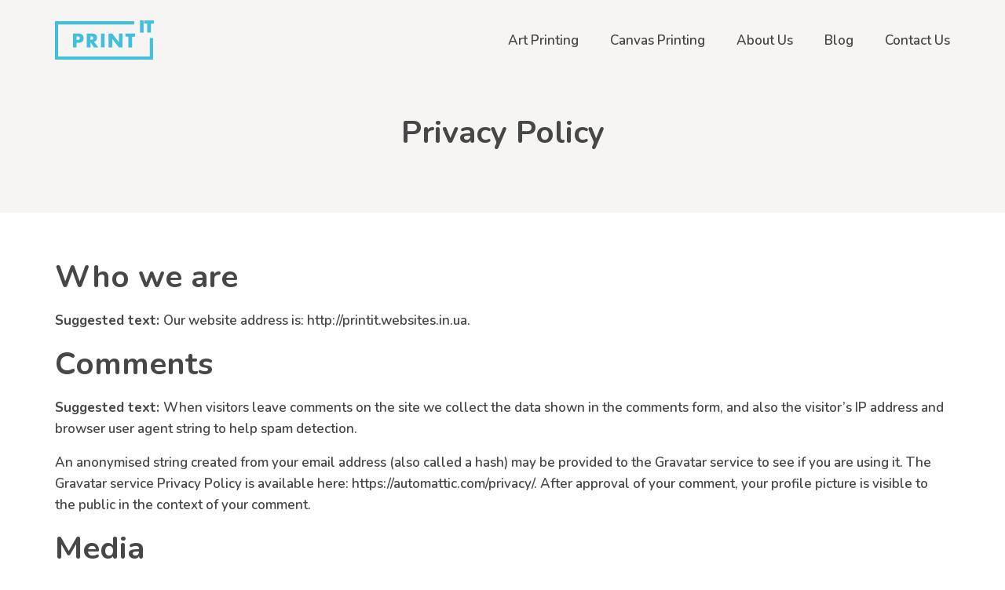

--- FILE ---
content_type: text/html; charset=UTF-8
request_url: https://printit.com.sg/privacy-policy/
body_size: 19204
content:
<!doctype html>
<html lang="en-GB">
<head>
    <meta http-equiv="X-UA-Compatible" content="IE=edge,chrome=1">
    <meta charset="UTF-8"/>
    <meta name="viewport" content="width=device-width, initial-scale=1, maximum-scale=1">
    <title>Privacy Policy - PrintIT</title>
    <meta name='robots' content='index, follow, max-image-preview:large, max-snippet:-1, max-video-preview:-1' />

	<!-- This site is optimized with the Yoast SEO plugin v22.2 - https://yoast.com/wordpress/plugins/seo/ -->
	<link rel="canonical" href="https://printit.com.sg/privacy-policy/" />
	<meta property="og:locale" content="en_GB" />
	<meta property="og:type" content="article" />
	<meta property="og:title" content="Privacy Policy - PrintIT" />
	<meta property="og:description" content="Who we are Suggested text: Our website address is: http://printit.websites.in.ua. Comments Suggested text: When visitors leave comments on the site we collect the data shown in the comments form, and also the visitor’s IP address and browser user agent string to help spam detection. An anonymised string created from your email address (also called a [&hellip;]" />
	<meta property="og:url" content="https://printit.com.sg/privacy-policy/" />
	<meta property="og:site_name" content="PrintIT" />
	<meta property="article:modified_time" content="2021-06-26T21:08:22+00:00" />
	<meta name="twitter:card" content="summary_large_image" />
	<meta name="twitter:label1" content="Estimated reading time" />
	<meta name="twitter:data1" content="3 minutes" />
	<script type="application/ld+json" class="yoast-schema-graph">{"@context":"https://schema.org","@graph":[{"@type":"WebPage","@id":"https://printit.com.sg/privacy-policy/","url":"https://printit.com.sg/privacy-policy/","name":"Privacy Policy - PrintIT","isPartOf":{"@id":"https://printit.com.sg/#website"},"datePublished":"2021-05-24T16:06:51+00:00","dateModified":"2021-06-26T21:08:22+00:00","breadcrumb":{"@id":"https://printit.com.sg/privacy-policy/#breadcrumb"},"inLanguage":"en-GB","potentialAction":[{"@type":"ReadAction","target":["https://printit.com.sg/privacy-policy/"]}]},{"@type":"BreadcrumbList","@id":"https://printit.com.sg/privacy-policy/#breadcrumb","itemListElement":[{"@type":"ListItem","position":1,"name":"Home","item":"https://printit.com.sg/"},{"@type":"ListItem","position":2,"name":"Privacy Policy"}]},{"@type":"WebSite","@id":"https://printit.com.sg/#website","url":"https://printit.com.sg/","name":"PrintIT","description":"","publisher":{"@id":"https://printit.com.sg/#organization"},"potentialAction":[{"@type":"SearchAction","target":{"@type":"EntryPoint","urlTemplate":"https://printit.com.sg/?s={search_term_string}"},"query-input":"required name=search_term_string"}],"inLanguage":"en-GB"},{"@type":"Organization","@id":"https://printit.com.sg/#organization","name":"PrintIT","url":"https://printit.com.sg/","logo":{"@type":"ImageObject","inLanguage":"en-GB","@id":"https://printit.com.sg/#/schema/logo/image/","url":"https://printit.com.sg/wp-content/uploads/2021/06/printit-logo-blue.svg","contentUrl":"https://printit.com.sg/wp-content/uploads/2021/06/printit-logo-blue.svg","width":1,"height":1,"caption":"PrintIT"},"image":{"@id":"https://printit.com.sg/#/schema/logo/image/"}}]}</script>
	<!-- / Yoast SEO plugin. -->


<link rel="alternate" type="application/rss+xml" title="PrintIT &raquo; Privacy Policy Comments Feed" href="https://printit.com.sg/privacy-policy/feed/" />
<link rel="alternate" title="oEmbed (JSON)" type="application/json+oembed" href="https://printit.com.sg/wp-json/oembed/1.0/embed?url=https%3A%2F%2Fprintit.com.sg%2Fprivacy-policy%2F" />
<link rel="alternate" title="oEmbed (XML)" type="text/xml+oembed" href="https://printit.com.sg/wp-json/oembed/1.0/embed?url=https%3A%2F%2Fprintit.com.sg%2Fprivacy-policy%2F&#038;format=xml" />
<style id='wp-img-auto-sizes-contain-inline-css' type='text/css'>
img:is([sizes=auto i],[sizes^="auto," i]){contain-intrinsic-size:3000px 1500px}
/*# sourceURL=wp-img-auto-sizes-contain-inline-css */
</style>
<style id='wp-emoji-styles-inline-css' type='text/css'>

	img.wp-smiley, img.emoji {
		display: inline !important;
		border: none !important;
		box-shadow: none !important;
		height: 1em !important;
		width: 1em !important;
		margin: 0 0.07em !important;
		vertical-align: -0.1em !important;
		background: none !important;
		padding: 0 !important;
	}
/*# sourceURL=wp-emoji-styles-inline-css */
</style>
<style id='wp-block-library-inline-css' type='text/css'>
:root{--wp-block-synced-color:#7a00df;--wp-block-synced-color--rgb:122,0,223;--wp-bound-block-color:var(--wp-block-synced-color);--wp-editor-canvas-background:#ddd;--wp-admin-theme-color:#007cba;--wp-admin-theme-color--rgb:0,124,186;--wp-admin-theme-color-darker-10:#006ba1;--wp-admin-theme-color-darker-10--rgb:0,107,160.5;--wp-admin-theme-color-darker-20:#005a87;--wp-admin-theme-color-darker-20--rgb:0,90,135;--wp-admin-border-width-focus:2px}@media (min-resolution:192dpi){:root{--wp-admin-border-width-focus:1.5px}}.wp-element-button{cursor:pointer}:root .has-very-light-gray-background-color{background-color:#eee}:root .has-very-dark-gray-background-color{background-color:#313131}:root .has-very-light-gray-color{color:#eee}:root .has-very-dark-gray-color{color:#313131}:root .has-vivid-green-cyan-to-vivid-cyan-blue-gradient-background{background:linear-gradient(135deg,#00d084,#0693e3)}:root .has-purple-crush-gradient-background{background:linear-gradient(135deg,#34e2e4,#4721fb 50%,#ab1dfe)}:root .has-hazy-dawn-gradient-background{background:linear-gradient(135deg,#faaca8,#dad0ec)}:root .has-subdued-olive-gradient-background{background:linear-gradient(135deg,#fafae1,#67a671)}:root .has-atomic-cream-gradient-background{background:linear-gradient(135deg,#fdd79a,#004a59)}:root .has-nightshade-gradient-background{background:linear-gradient(135deg,#330968,#31cdcf)}:root .has-midnight-gradient-background{background:linear-gradient(135deg,#020381,#2874fc)}:root{--wp--preset--font-size--normal:16px;--wp--preset--font-size--huge:42px}.has-regular-font-size{font-size:1em}.has-larger-font-size{font-size:2.625em}.has-normal-font-size{font-size:var(--wp--preset--font-size--normal)}.has-huge-font-size{font-size:var(--wp--preset--font-size--huge)}.has-text-align-center{text-align:center}.has-text-align-left{text-align:left}.has-text-align-right{text-align:right}.has-fit-text{white-space:nowrap!important}#end-resizable-editor-section{display:none}.aligncenter{clear:both}.items-justified-left{justify-content:flex-start}.items-justified-center{justify-content:center}.items-justified-right{justify-content:flex-end}.items-justified-space-between{justify-content:space-between}.screen-reader-text{border:0;clip-path:inset(50%);height:1px;margin:-1px;overflow:hidden;padding:0;position:absolute;width:1px;word-wrap:normal!important}.screen-reader-text:focus{background-color:#ddd;clip-path:none;color:#444;display:block;font-size:1em;height:auto;left:5px;line-height:normal;padding:15px 23px 14px;text-decoration:none;top:5px;width:auto;z-index:100000}html :where(.has-border-color){border-style:solid}html :where([style*=border-top-color]){border-top-style:solid}html :where([style*=border-right-color]){border-right-style:solid}html :where([style*=border-bottom-color]){border-bottom-style:solid}html :where([style*=border-left-color]){border-left-style:solid}html :where([style*=border-width]){border-style:solid}html :where([style*=border-top-width]){border-top-style:solid}html :where([style*=border-right-width]){border-right-style:solid}html :where([style*=border-bottom-width]){border-bottom-style:solid}html :where([style*=border-left-width]){border-left-style:solid}html :where(img[class*=wp-image-]){height:auto;max-width:100%}:where(figure){margin:0 0 1em}html :where(.is-position-sticky){--wp-admin--admin-bar--position-offset:var(--wp-admin--admin-bar--height,0px)}@media screen and (max-width:600px){html :where(.is-position-sticky){--wp-admin--admin-bar--position-offset:0px}}

/*# sourceURL=wp-block-library-inline-css */
</style><style id='global-styles-inline-css' type='text/css'>
:root{--wp--preset--aspect-ratio--square: 1;--wp--preset--aspect-ratio--4-3: 4/3;--wp--preset--aspect-ratio--3-4: 3/4;--wp--preset--aspect-ratio--3-2: 3/2;--wp--preset--aspect-ratio--2-3: 2/3;--wp--preset--aspect-ratio--16-9: 16/9;--wp--preset--aspect-ratio--9-16: 9/16;--wp--preset--color--black: #000000;--wp--preset--color--cyan-bluish-gray: #abb8c3;--wp--preset--color--white: #ffffff;--wp--preset--color--pale-pink: #f78da7;--wp--preset--color--vivid-red: #cf2e2e;--wp--preset--color--luminous-vivid-orange: #ff6900;--wp--preset--color--luminous-vivid-amber: #fcb900;--wp--preset--color--light-green-cyan: #7bdcb5;--wp--preset--color--vivid-green-cyan: #00d084;--wp--preset--color--pale-cyan-blue: #8ed1fc;--wp--preset--color--vivid-cyan-blue: #0693e3;--wp--preset--color--vivid-purple: #9b51e0;--wp--preset--gradient--vivid-cyan-blue-to-vivid-purple: linear-gradient(135deg,rgb(6,147,227) 0%,rgb(155,81,224) 100%);--wp--preset--gradient--light-green-cyan-to-vivid-green-cyan: linear-gradient(135deg,rgb(122,220,180) 0%,rgb(0,208,130) 100%);--wp--preset--gradient--luminous-vivid-amber-to-luminous-vivid-orange: linear-gradient(135deg,rgb(252,185,0) 0%,rgb(255,105,0) 100%);--wp--preset--gradient--luminous-vivid-orange-to-vivid-red: linear-gradient(135deg,rgb(255,105,0) 0%,rgb(207,46,46) 100%);--wp--preset--gradient--very-light-gray-to-cyan-bluish-gray: linear-gradient(135deg,rgb(238,238,238) 0%,rgb(169,184,195) 100%);--wp--preset--gradient--cool-to-warm-spectrum: linear-gradient(135deg,rgb(74,234,220) 0%,rgb(151,120,209) 20%,rgb(207,42,186) 40%,rgb(238,44,130) 60%,rgb(251,105,98) 80%,rgb(254,248,76) 100%);--wp--preset--gradient--blush-light-purple: linear-gradient(135deg,rgb(255,206,236) 0%,rgb(152,150,240) 100%);--wp--preset--gradient--blush-bordeaux: linear-gradient(135deg,rgb(254,205,165) 0%,rgb(254,45,45) 50%,rgb(107,0,62) 100%);--wp--preset--gradient--luminous-dusk: linear-gradient(135deg,rgb(255,203,112) 0%,rgb(199,81,192) 50%,rgb(65,88,208) 100%);--wp--preset--gradient--pale-ocean: linear-gradient(135deg,rgb(255,245,203) 0%,rgb(182,227,212) 50%,rgb(51,167,181) 100%);--wp--preset--gradient--electric-grass: linear-gradient(135deg,rgb(202,248,128) 0%,rgb(113,206,126) 100%);--wp--preset--gradient--midnight: linear-gradient(135deg,rgb(2,3,129) 0%,rgb(40,116,252) 100%);--wp--preset--font-size--small: 13px;--wp--preset--font-size--medium: 20px;--wp--preset--font-size--large: 36px;--wp--preset--font-size--x-large: 42px;--wp--preset--spacing--20: 0.44rem;--wp--preset--spacing--30: 0.67rem;--wp--preset--spacing--40: 1rem;--wp--preset--spacing--50: 1.5rem;--wp--preset--spacing--60: 2.25rem;--wp--preset--spacing--70: 3.38rem;--wp--preset--spacing--80: 5.06rem;--wp--preset--shadow--natural: 6px 6px 9px rgba(0, 0, 0, 0.2);--wp--preset--shadow--deep: 12px 12px 50px rgba(0, 0, 0, 0.4);--wp--preset--shadow--sharp: 6px 6px 0px rgba(0, 0, 0, 0.2);--wp--preset--shadow--outlined: 6px 6px 0px -3px rgb(255, 255, 255), 6px 6px rgb(0, 0, 0);--wp--preset--shadow--crisp: 6px 6px 0px rgb(0, 0, 0);}:where(.is-layout-flex){gap: 0.5em;}:where(.is-layout-grid){gap: 0.5em;}body .is-layout-flex{display: flex;}.is-layout-flex{flex-wrap: wrap;align-items: center;}.is-layout-flex > :is(*, div){margin: 0;}body .is-layout-grid{display: grid;}.is-layout-grid > :is(*, div){margin: 0;}:where(.wp-block-columns.is-layout-flex){gap: 2em;}:where(.wp-block-columns.is-layout-grid){gap: 2em;}:where(.wp-block-post-template.is-layout-flex){gap: 1.25em;}:where(.wp-block-post-template.is-layout-grid){gap: 1.25em;}.has-black-color{color: var(--wp--preset--color--black) !important;}.has-cyan-bluish-gray-color{color: var(--wp--preset--color--cyan-bluish-gray) !important;}.has-white-color{color: var(--wp--preset--color--white) !important;}.has-pale-pink-color{color: var(--wp--preset--color--pale-pink) !important;}.has-vivid-red-color{color: var(--wp--preset--color--vivid-red) !important;}.has-luminous-vivid-orange-color{color: var(--wp--preset--color--luminous-vivid-orange) !important;}.has-luminous-vivid-amber-color{color: var(--wp--preset--color--luminous-vivid-amber) !important;}.has-light-green-cyan-color{color: var(--wp--preset--color--light-green-cyan) !important;}.has-vivid-green-cyan-color{color: var(--wp--preset--color--vivid-green-cyan) !important;}.has-pale-cyan-blue-color{color: var(--wp--preset--color--pale-cyan-blue) !important;}.has-vivid-cyan-blue-color{color: var(--wp--preset--color--vivid-cyan-blue) !important;}.has-vivid-purple-color{color: var(--wp--preset--color--vivid-purple) !important;}.has-black-background-color{background-color: var(--wp--preset--color--black) !important;}.has-cyan-bluish-gray-background-color{background-color: var(--wp--preset--color--cyan-bluish-gray) !important;}.has-white-background-color{background-color: var(--wp--preset--color--white) !important;}.has-pale-pink-background-color{background-color: var(--wp--preset--color--pale-pink) !important;}.has-vivid-red-background-color{background-color: var(--wp--preset--color--vivid-red) !important;}.has-luminous-vivid-orange-background-color{background-color: var(--wp--preset--color--luminous-vivid-orange) !important;}.has-luminous-vivid-amber-background-color{background-color: var(--wp--preset--color--luminous-vivid-amber) !important;}.has-light-green-cyan-background-color{background-color: var(--wp--preset--color--light-green-cyan) !important;}.has-vivid-green-cyan-background-color{background-color: var(--wp--preset--color--vivid-green-cyan) !important;}.has-pale-cyan-blue-background-color{background-color: var(--wp--preset--color--pale-cyan-blue) !important;}.has-vivid-cyan-blue-background-color{background-color: var(--wp--preset--color--vivid-cyan-blue) !important;}.has-vivid-purple-background-color{background-color: var(--wp--preset--color--vivid-purple) !important;}.has-black-border-color{border-color: var(--wp--preset--color--black) !important;}.has-cyan-bluish-gray-border-color{border-color: var(--wp--preset--color--cyan-bluish-gray) !important;}.has-white-border-color{border-color: var(--wp--preset--color--white) !important;}.has-pale-pink-border-color{border-color: var(--wp--preset--color--pale-pink) !important;}.has-vivid-red-border-color{border-color: var(--wp--preset--color--vivid-red) !important;}.has-luminous-vivid-orange-border-color{border-color: var(--wp--preset--color--luminous-vivid-orange) !important;}.has-luminous-vivid-amber-border-color{border-color: var(--wp--preset--color--luminous-vivid-amber) !important;}.has-light-green-cyan-border-color{border-color: var(--wp--preset--color--light-green-cyan) !important;}.has-vivid-green-cyan-border-color{border-color: var(--wp--preset--color--vivid-green-cyan) !important;}.has-pale-cyan-blue-border-color{border-color: var(--wp--preset--color--pale-cyan-blue) !important;}.has-vivid-cyan-blue-border-color{border-color: var(--wp--preset--color--vivid-cyan-blue) !important;}.has-vivid-purple-border-color{border-color: var(--wp--preset--color--vivid-purple) !important;}.has-vivid-cyan-blue-to-vivid-purple-gradient-background{background: var(--wp--preset--gradient--vivid-cyan-blue-to-vivid-purple) !important;}.has-light-green-cyan-to-vivid-green-cyan-gradient-background{background: var(--wp--preset--gradient--light-green-cyan-to-vivid-green-cyan) !important;}.has-luminous-vivid-amber-to-luminous-vivid-orange-gradient-background{background: var(--wp--preset--gradient--luminous-vivid-amber-to-luminous-vivid-orange) !important;}.has-luminous-vivid-orange-to-vivid-red-gradient-background{background: var(--wp--preset--gradient--luminous-vivid-orange-to-vivid-red) !important;}.has-very-light-gray-to-cyan-bluish-gray-gradient-background{background: var(--wp--preset--gradient--very-light-gray-to-cyan-bluish-gray) !important;}.has-cool-to-warm-spectrum-gradient-background{background: var(--wp--preset--gradient--cool-to-warm-spectrum) !important;}.has-blush-light-purple-gradient-background{background: var(--wp--preset--gradient--blush-light-purple) !important;}.has-blush-bordeaux-gradient-background{background: var(--wp--preset--gradient--blush-bordeaux) !important;}.has-luminous-dusk-gradient-background{background: var(--wp--preset--gradient--luminous-dusk) !important;}.has-pale-ocean-gradient-background{background: var(--wp--preset--gradient--pale-ocean) !important;}.has-electric-grass-gradient-background{background: var(--wp--preset--gradient--electric-grass) !important;}.has-midnight-gradient-background{background: var(--wp--preset--gradient--midnight) !important;}.has-small-font-size{font-size: var(--wp--preset--font-size--small) !important;}.has-medium-font-size{font-size: var(--wp--preset--font-size--medium) !important;}.has-large-font-size{font-size: var(--wp--preset--font-size--large) !important;}.has-x-large-font-size{font-size: var(--wp--preset--font-size--x-large) !important;}
/*# sourceURL=global-styles-inline-css */
</style>

<style id='classic-theme-styles-inline-css' type='text/css'>
/*! This file is auto-generated */
.wp-block-button__link{color:#fff;background-color:#32373c;border-radius:9999px;box-shadow:none;text-decoration:none;padding:calc(.667em + 2px) calc(1.333em + 2px);font-size:1.125em}.wp-block-file__button{background:#32373c;color:#fff;text-decoration:none}
/*# sourceURL=/wp-includes/css/classic-themes.min.css */
</style>
<link rel='stylesheet' id='theme-css' href='https://printit.com.sg/wp-content/themes/printit/style.css?ver=6.9' type='text/css' media='all' />
<link rel='stylesheet' id='theme-style-css' href='https://printit.com.sg/wp-content/themes/printit/css/style.css?ver=6.9' type='text/css' media='all' />
<link rel='stylesheet' id='wp-block-heading-css' href='https://printit.com.sg/wp-includes/blocks/heading/style.min.css?ver=6.9' type='text/css' media='all' />
<link rel='stylesheet' id='wp-block-paragraph-css' href='https://printit.com.sg/wp-includes/blocks/paragraph/style.min.css?ver=6.9' type='text/css' media='all' />
<script type="text/javascript" src="https://printit.com.sg/wp-content/themes/printit/js/jquery-3.6.1.min.js" id="jquery-js"></script>
<link rel="https://api.w.org/" href="https://printit.com.sg/wp-json/" /><link rel="alternate" title="JSON" type="application/json" href="https://printit.com.sg/wp-json/wp/v2/pages/3" /><link rel="EditURI" type="application/rsd+xml" title="RSD" href="https://printit.com.sg/xmlrpc.php?rsd" />
<meta name="generator" content="WordPress 6.9" />
<link rel='shortlink' href='https://printit.com.sg/?p=3' />
<link rel="icon" href="https://printit.com.sg/wp-content/uploads/2022/11/cropped-favicon-printit-32x32.png" sizes="32x32" />
<link rel="icon" href="https://printit.com.sg/wp-content/uploads/2022/11/cropped-favicon-printit-192x192.png" sizes="192x192" />
<link rel="apple-touch-icon" href="https://printit.com.sg/wp-content/uploads/2022/11/cropped-favicon-printit-180x180.png" />
<meta name="msapplication-TileImage" content="https://printit.com.sg/wp-content/uploads/2022/11/cropped-favicon-printit-270x270.png" />
		<style type="text/css" id="wp-custom-css">
			@import url(https://cdnjs.cloudflare.com/ajax/libs/font-awesome/4.7.0/css/font-awesome.css);

body {
    font-size: 17px;
    font-weight: 600;
    font-family: var(--alpha-fnt);
    color: var(--text-clr);
    margin: 0;
    line-height: 160%;
    background: #fff;
}

.hide {
    display: none !important;
}

/****
FORM
 ***/
* {
    box-sizing: border-box;
}

img {
    object-fit: contain;
    max-width: 100%;
}

/***
FORM
 **/
input[type=number]::-webkit-outer-spin-button,
input[type=number]::-webkit-inner-spin-button {
    -webkit-appearance: none;
    margin: 0;
}

/* Firefox */
input[type=number] {
    -moz-appearance: textfield;
}

main#page-container textarea,
main#page-container select, main#page-container input:not([type=radio]):not([type=checkbox]):not([type=submit]):not([type=button]):not([type=image]):not([type=file]) {
    border: 1px solid #989998;
    box-sizing: border-box;
    border-radius: 5px;
    height: 60px;
    font-weight: 500;
    font-size: 16px;
    line-height: 160%;
    color: var(--text-clr);
    padding: 18px;
    font-family: inherit;
    font-weight: inherit;
}

textarea {
    max-width: 100%;
    min-width: 100%;
    max-height: 140px;
    min-height: 140px;
    border: 1px solid #989998;
    box-sizing: border-box;
    border-radius: 5px;
}

main#page-container select {
    appearance: none;
    -webkit-appearance: none;
    -moz-appearance: none;
    background: url([data-uri]) no-repeat calc(100% - 6px) center;
    background-size: 22px 10px;
    padding-right: 28px;
}

/**
Typography
 */
.text-center *,
.text-center {
    text-align: center;
}

.text-left *,
.text-left {
    text-align: left;
}

.text-right *,
.text-right {
    text-align: right;
}

p {
    margin: 0 0 16px;
}

a {
    text-decoration: none;
    transition: var(--transition);
    color: var(--alpha-clr);
    display: inline-block;
}

body a:hover {
    color: var(--alpha-clr);
}

h1, h2, h3, h4 {
    font-family: var(--alpha-fnt);
    color: var(--text-clr);
    font-weight: bold;
    margin-top: 0;
}

.h1,
h1 {
    font-size: 56px;
    line-height: 104%;
    margin-bottom: 24px;
}

.h2,
h2 {
    font-size: 40px;
    line-height: 130%;;
    margin-bottom: 16px;
}

.h3,
h3 {
    font-size: 32px;
    line-height: 110%;
    margin-bottom: 12px;
}

.h4,
h4 {
    font-size: 22px;
    line-height: 150%;
    margin-bottom: 8px;
}

.cursive {
    font-family: var(--beta-fnt);
}

@media (max-width: 1024px) {

}

@media (max-width: 767px) {
    .h1,
    h1 {
        font-size: 52px;
    }

    .h2,
    h2 {
        font-size: 38px;
    }

    .h3,
    h3 {
        font-size: 30px;
        margin-bottom: 12px;
    }

}

@media (max-width: 575px) {
    .h1,
    h1 {
        font-size: 46px;
        margin-bottom: 16px;
    }

    .h2,
    h2 {
        font-size: 32px;
        margin-bottom: 12px;
    }

    .h3,
    h3 {
        font-size: 28px;
    }

    .h4,
    h4 {
        font-size: 20px;
    }
}

@media (max-width: 375px) {
    .h1,
    h1 {
        font-size: 42px;
        margin-bottom: 12px;
    }

    .h2,
    h2 {
        font-size: 28px;
        margin-bottom: 12px;
    }

    .h3,
    h3 {
        font-size: 24px;
    }

    .h4,
    h4 {
        font-size: 18px;
    }
}


/**
BUTTONS
 */
.btn {
    border-radius: 5px;
    border: 1px solid transparent;
    transition: var(--transition);
    padding: 12px 24px;;
    display: inline-block;
    margin-bottom: 24px;
    min-width: 165px;
    text-align: center;
    cursor: pointer;
    font-size: inherit;
    font-weight: inherit;

}

.btn-transparent:hover,
.btn-theme {
    background: var(--alpha-clr);
    color: #fff;
}

.btn-transparent,
.btn-theme:hover {
    background: transparent;
    color: var(--alpha-clr);
    border-color: var(--alpha-clr);
}

@media (max-width: 1024px) {

}

@media (max-width: 767px) {
    .btn {
        padding: 10px 20px;
        margin-bottom: 20px;
    }
}

@media (max-width: 576px) {
    .btn {
        padding: 8px 16px;
        min-width: 150px;
        margin-bottom: 16px;
    }
}

@media (max-width: 375px) {

}

/**
NAV
 */
nav ul {
    margin: 0;
    padding: 0;
    display: flex;
    justify-content: flex-end;
}

nav li {
    display: inline-block;
    margin: 0 20px;
    padding: 14px 0;
}

nav li:last-child {
    margin-right: 0;
}

nav li:first-child {
    margin-left: 0;
}

nav li a {
    text-decoration: none;
    color: var(--text-clr);
}


/**
HEADER
 */
header {
    position: relative;
    padding: 24px 0;
}

header .container .logo {
    width: 126px;
    flex-grow: 0;
    flex-shrink: 0;
}

header .container .menu {
    flex-grow: 1;
    width: 100%;
}

header .container {
    display: flex;
    justify-content: space-between;
    align-items: center;
}

header .site-logo {
    flex-shrink: 0;
    width: 126px;
    margin-right: 2rem;
    display: flex;
    align-items: center;
}

header .site-logo a {
    display: flex;
}

header .site-menu {
    flex-grow: 1;
}

@media (max-width: 1024px) {
    header {
        padding: 12px 0;
    }
}

@media (max-width: 1024px) {
    header nav {
        display: none;
    }
}

/**
FOOTER
 */
footer {
    background: #929292;
    padding: 3em 0;
}

footer .container {
    display: flex;
    justify-content: space-between;
    align-items: flex-start;
    width: 100%;
}

footer .site-menu {

}

footer .site-menu a {
    color: #fff;
}

footer .copyright {
    color: #fff;
    text-align: center;
}

footer .social-links {
    display: flex;
    align-items: center;
    grid-gap: 24px;
}

footer .social-links a {
    height: 24px;
    width: 24px;
}

footer a:hover {
    color: #fff;
}

footer .social-links a g {
    transition: var(--transition);
}

footer .social-links a:hover g {
    opacity: 1;
}

@media (max-width: 1024px) {

}

@media (max-width: 767px) {
    footer .container {
        flex-direction: column;
        align-items: center;
        grid-gap: 20px;
    }

    footer nav li {
        padding-top: 0;
    }
}

@media (max-width: 576px) {
    footer nav ul {
        flex-direction: column;
    }

    footer nav li {
        margin: 0;
        text-align: center;
    }
}

@media (max-width: 375px) {

}

/**
Container
 **/
.container {
    width: 100%;
    max-width: var(--box-wdth);
    margin-left: auto;
    margin-right: auto;
    position: relative;
    z-index: 10;
}

@media (max-width: 1024px) {
    .container {
        padding-left: 15px;
        padding-right: 15px;
    }
}

.items-row,
.grid {
    display: grid;
    grid-template-columns: repeat(12, minmax(0, 1fr));
    grid-gap: 48px 30px;
    width: 100%;
}


.grid .col {
    grid-column: span 12;
    min-width: 0;
}

.grid .col-6 {
    grid-column: span 6;
}

.grid .col-4 {
    grid-column: span 4;
}

.grid .col-3 {
    grid-column: span 3;
}

.grid .col-12 {
    grid-column: span 12;
}

@media (max-width: 980px) {

    .grid .col-3 {
        grid-column: span 6;
    }

    .grid .col-4 {
        grid-column: span 6;
    }
}

@media (max-width: 576px) {

    .grid .col {
        grid-column: span 12;
    }

}

/**
Flexbox
 */
.flex {
    display: flex;
    justify-content: flex-start;
    align-items: flex-start;
}

.flex-center {
    justify-content: center;
    align-items: center;
}

.flex-wrap {
    flex-wrap: wrap;
}

/**
MODAL
 */
.modal {
    position: fixed;
    width: 100%;
    height: 100%;
    left: 0;
    top: 0;
    background: rgba(0, 0, 0, 0.8);
    display: flex;
    align-items: center;
    justify-content: center;
    padding: 30px 15px;
    z-index: 30;
}

.modal-content {
    font-size: 16px;
    font-weight: 500;
}

.modal.hide {
    display: none;
}

.modal-inner {
    background: #fff;
    max-width: 560px;
    padding: 60px 65px 54px;
    position: relative;
}

.close-modal {
    position: absolute;
    right: 24px;
    top: 24px;
    background: transparent;
    border: none;
}

/**
HOME Page
 */
/*Header section*/
section.header {
    min-height: 540px;
    display: flex;
    align-items: center;
    position: relative;
}

/*Home header*/
.hh-outer-container {
    background: #F6F5F3;

}

section#home-header {
    min-height: 537px;
    max-width: 1440px;
    margin: auto;
    padding: 30px 0 40px;
}


#home-header:before,
#home-header:after {
    content: '';
    position: absolute;
    background-size: contain;
    bottom: 0;
}

#home-header:before {
    background: url(/wp-content/uploads/2021/06/home-header-left.svg) no-repeat center;
    width: 432px;
    height: 453px;
    left: 0;
}

#home-header:after {
    background: url(/wp-content/uploads/2021/06/home-header-right.svg) no-repeat center;
    width: 435px;
    right: 0;
    height: 497px;
}

#home-header h1 {
    font-size: 120px;
    line-height: 90%;;
    margin-bottom: 16px;
}

#home-header h1 .cursive {
    font-size: 50px;
    line-height: 90%;
    color: var(--alpha-clr);
}

#home-header p {
    max-width: 363px;
    font-weight: bold;
    font-size: 22px;
    line-height: 150%;
    color: rgba(71, 71, 71, 0.5);
    letter-spacing: normal;
    margin: 0 auto 40px;
}

#home-header .btn-container {
    display: flex;
    justify-content: center;
    align-items: center;
    grid-gap: 16px;
}

#home-header .btn {
    margin-bottom: 0;
}

@media (max-width: 1024px) {

    section#home-header {
        min-height: 450px;
    }

    #home-header:after,
    #home-header:before,
    #home-header .boundary-container:before,
    #home-header .boundary-container:after {
        display: none;
    }


    #home-header h1 {
        font-size: 100px;
    }

    #home-header h1 .cursive {
        font-size: 40px;
    }

    #home-header p {
        font-size: 20px;
        margin-bottom: 30px;
    }
}

@media (max-width: 767px) {
    section#home-header {
        min-height: 400px;
    }

    #home-header h1 {
        font-size: 90px;
    }

    #home-header h1 .cursive {
        font-size: 40px;
    }

    #home-header p {
        font-size: 20px;
        margin-bottom: 20px;
    }
}

@media (max-width: 575px) {
    section#home-header {
        min-height: 360px;
    }

    #home-header h1 {
        font-size: 60px;
    }

    #home-header h1 .cursive {
        font-size: 35px;
        display: inline-block;
        margin-bottom: 4px;
    }

    #home-header p {
        font-size: 17px;
    }
}

@media (max-width: 375px) {


}

/**
BUILDER
 */
#print-editor {
    background: linear-gradient(90deg, #fff 50%, var(--bg-clr) 50%);
}

#print-editor .container {
    padding: 40px 0 110px;
    display: flex;
    justify-content: space-between;
}

#print-editor .container > div {
    width: 50%;
    height: 100%;
}

#print-settings {
    max-width: 520px;
}

#print-view {
    align-self: flex-start;
    justify-self: center;
    text-align: center;
}

#print-view img.sepia {
    filter: sepia(1);
}

#print-view img.grayscale {
    filter: grayscale(1);
}

#print-view {
    border: 0 solid #000;
    position: relative;
    width: 100%;
    height: 100%;
    object-fit: contain;
    display: flex;
}

#print-container {
    position: relative;
    max-width: 460px;
    margin: auto;
}

/**
 * Dark Mode
*/
#print-editor.dark-mode {
    background: linear-gradient(90deg, #fff 50%, var(--text-clr) 50%);
}

#print-editor.dark-mode #print-view.box-frame {
    border-color: #fff;
}

#print-editor.dark-mode #quantity {
    background: transparent;
    color: #fff;
}

#print-editor.dark-mode #print-view * {
    color: #fff;
}

/*END*/

/*radio-group*/

.form-row [type=radio],
.form-row [type=checkbox] {
    display: none;
}

.radio-group input {
    display: none !important;
}

.radio-group label {
    position: relative;
    padding-left: 32px;
    cursor: pointer;
}

.radio-group label:before,
.radio-group label:after {
    content: '';
    position: absolute;
    border-radius: 20px;
    box-sizing: border-box;
}

.radio-group label:before {
    width: 20px;
    height: 20px;
    left: 0;
    top: calc(50% - 10px);
    border: 1px solid #989998;
}

.radio-group label:not(:last-child) {
    margin-right: 32px;
}

.radio-group :checked + label:after {
    width: 10px;
    height: 10px;
    left: 5px;
    top: calc(50% - 5px);
    background: var(--alpha-clr)
}

.radio-group :checked + label:before {
    border-color: var(--alpha-clr);
}

/*end radio-group*/

.form-row {

}

.group-title {
    display: inline-block;
    width: 100%;
    font-weight: bold;
    font-size: 22px;
    line-height: 150%;
    margin-bottom: 16px;
}

.group-title span {
    background: var(--alpha-clr);
    color: #fff;
    width: 16px;
    height: 16px;
    display: inline-block;
    text-align: center;
    font-size: 13px;
    line-height: 18px;
    border-radius: 20px;
    cursor: pointer;
}

label + [type=radio]:checked {
    color: red;
}

/**
Logos
 */
#logos {
    margin: 60px 0 90px;
}

#logos .container {
    display: flex;
    justify-content: space-between;
    flex-wrap: wrap;
    padding: 0;
}

#logos img {
    max-height: 90px;
}

@media (max-width: 1024px) {
    #logos {
        margin: 30px 0 60px
    }
}

@media (max-width: 767px) {
    #logos .container {
        grid-gap: 12px;
    }

    #logos img {
        max-height: 70px;
    }
}

/**
Focus Areas
 */
#core-areas {
    margin-bottom: 120px;
}

#core-areas h2 {
    margin-bottom: 48px;
}

.focus-box {
    max-width: 465px;
}

.col:last-child .focus-box {
    margin-left: auto;
}

.focus-box {
    display: flex;
    grid-gap: 32px;
    justify-content: center;
    align-items: flex-start;
    max-width: 100%;
    width: 900px;
    margin: auto;
}

.fbox-content {
    padding-top: 24px;
}

.focus-box img {
    margin-bottom: 24px;
    margin-bottom: 0;
}

.focus-box h4 {
    margin-bottom: 12px;
}

.focus-box p {
    margin-bottom: 32px;
}

.focus-box .btn-group {
    display: flex;
    align-items: center;
    grid-gap: 24px;

}

.focus-box .btn {
    margin-bottom: 0;
}

@media (max-width: 1024px) {
    #core-areas {
        margin-bottom: 80px
    }

    .focus-box .btn-group {
        grid-gap: 16px;
    }

    .focus-box {
        flex-direction: column;
        justify-content: center;
        width: 420px;
    }

    .fbox-content {
        padding-top: 0;
    }
}


@media (max-width: 1024px) {
    #core-areas {
        margin-bottom: 80px
    }

    .focus-box .btn-group {
        flex-wrap: wrap;
    }

    .focus-box .btn-group > span {
        display: none;
    }
}

/**
Why us
 */
#why-us {
    margin-bottom: 90px;
}

#why-us h2 {
    margin-bottom: 24px;
}

#why-us .grid {
    grid-gap: 48px 35px;
}

.print-box img {
    width: 80px;
    height: 80px;
}

.print-box h4 {
}

.print-box p {
    margin-bottom: 0;
    font-weight: 300;
}

@media (max-width: 1024px) {
    #why-us {
        margin-bottom: 80px;
    }

    #why-us h2 {
        margin-bottom: 30px;
    }
}

@media (max-width: 767px) {


    #why-us h2 {
        margin-bottom: 24px;
    }

    #why-us .grid {
        grid-gap: 24px
    }
}

@media (max-width: 575px) {
    #why-us h2 {
        margin-bottom: 18px;
    }

    #why-us .image-box {
        text-align: center;
        max-width: 320px;
        margin: auto;
    }
}

@media (max-width: 375px) {

}

/**
Latest articles
 */
#latest-articles {
    margin-bottom: 130px;
}

#latest-articles h2 {
    margin-bottom: 32px;
}

.post-item {
    max-width: 360px;
    margin: auto;
}

.post-item .item-image {
    margin-bottom: 20px;
}

.post-item .item-image a {
    width: 100%;
    padding-bottom: 69%;
    position: relative;
}

.post-item img {
    width: 100%;
    position: absolute;
    left: 0;
    top: 0;
    object-fit: cover;

}

.post-item h4 {
    font-weight: bold;
    font-size: 22px;
    line-height: 150%;
}

.post-item h4 a {
    color: var(--text-clr);
}

.post-item h4 a:hover {
    color: var(--alpha-clr);
}

.post-item .item-date {
    font-weight: 300;
    font-size: 13px;
    line-height: 18px;
    margin-bottom: 8px;
}

@media (max-width: 1024px) {
    #latest-articles {
        margin-bottom: 80px;
    }

    .post-item .item-image {
        margin-bottom: 24px;
    }
}

@media (max-width: 767px) {
    #latest-articles {
        margin-bottom: 60px;
    }

    #latest-articles .grid {
        grid-gap: 24px;
    }

    .post-item .item-image {
        margin-bottom: 18px;
    }
}

@media (max-width: 576px) {
    .post-item .item-image {
        margin-bottom: 12px;
    }
}

/**
RECOMMENDATIONS
 */
#recommendations .size-options {
    display: flex;
    grid-gap: 16px 30px;
    flex-wrap: wrap;
    width: 100%;
    max-width: 100%;
}

.size-option {
    display: flex;
    align-items: center;
    justify-content: center;
}

.size-options:not(.extend-options) .size-option:not(:nth-child(-n+6)) {
    display: none;
}

.size-option label {
    width: 153px;
    padding: 4px;
    text-align: center;
    border: 1px solid #989998;
    box-sizing: border-box;
    border-radius: 5px;
    cursor: pointer;
}

.size-option :checked + label {
    background: var(--alpha-clr);
    border-color: var(--alpha-clr);
    color: #fff;
}

.size-option input {
    display: none;
}

#size-box {
    display: flex;
    grid-gap: 30px;
    margin-top: 20px;
}

#size-box > * {
    width: 165px;
    position: relative;
}

#size-box > *:first-child:before {
    content: 'X';
    position: absolute;
    right: -20px;
    bottom: 18px;
    font-weight: 600;
    font-size: 16px;
    line-height: 160%;
}

#size-box > * > * {
    display: inline-block;
    width: 100%;
}

#size-box span {
    margin-bottom: 4px;
}

#size-box input {
    width: 164px;

}

#size-box-ppi {
    margin: 24px 0 12px;
    padding: 10px 16px;
    background: rgba(39, 174, 96, 0.1);
    display: inline-block;
    border-radius: 4px;
    color: #27AE60;
}

#size-box-ppi.ppi-low {
    background: rgba(251, 61, 61, 0.1);
    color: #FB3D3D;;
}

#size-box-ppi:empty {
    display: none;
}

#pf-display {

    min-width: 153px;
    text-align: center;
    border: 1px solid var(--alpha-clr);
    box-sizing: border-box;
    border-radius: 5px;
    display: inline-block;
    line-height: 115%;
    padding: 20px;
    background: var(--alpha-clr);
    color: #fff;
    font-size: 18px;
    font-weight: 600;
}

#show-options {
    margin: 24px auto 32px;
}

.form-row:not(:last-child) {
    margin-bottom: 40px;
}

.group-options {
    display: flex;
    width: 100%;
    max-width: 100%;
    grid-gap: 24px;
}

.group-text {
    margin: 0 0 8px;
}

.option-box {
}

.option-box label {
    display: flex;
    flex-direction: column;
    justify-content: center;
    align-items: flex-start;
    cursor: pointer;
    position: relative;
}

.option-box svg {
    padding: 24px;
    border: 1px solid #989998;
    box-sizing: content-box;
    border-radius: 5px;
    margin-bottom: 12px;
}

:checked + .option-box svg {
    border-color: var(--alpha-clr);
    background: var(--alpha-clr);
}


:checked + .option-box path {
    stroke: #fff;
}

:checked + .option-box path:first-child,
:checked + .option-box path:nth-child(2):not(:last-child),
:checked + .option-box path:nth-child(3):not(:last-child) {
    fill: #fff
}

[for="back-white-pc"] path {
    stroke: var(--text-clr);
}

:checked + .option-box [for="back-white-pc"] svg {
    background: var(--text-clr);
    border-color: var(--text-clr);
}

:checked + .option-box [for="back-white-pc"] .option-text {
    color: var(--text-clr);
}

[for="sepia-pc"] path {
    stroke: #C4704B;
}

:checked + .option-box [for="sepia-pc"] svg {
    background: #C4704B;
    border-color: #C4704B;
}

:checked + .option-box [for="sepia-pc"] .option-text {
    color: #C4704B
}

.option-box .option-text {
    font-weight: 600;
    font-size: 16px;
    line-height: 160%;
}

:checked + .option-box .option-text {
    color: var(--alpha-clr);
}

.size-msg {
    line-height: 100%;
    margin: 24px 0 16px;
}

/**
Color Picker
 */
#cp-container .sp-colorize-container {
    padding: 8px;
    background: #fff;
    margin-right: 24px;
    border-radius: 5px !important;
}

#cp-container .sp-colorize {
    border-radius: 5px !important;
}

#cp-container {
    margin-top: 24px;
}

#cp-container span.edge-color {
    width: 100%;
    font-weight: 600;
    font-size: 16px;
    line-height: 160%;
    color: #474747;
    display: inline-block;
    margin-bottom: 4px;

}

#page-container #custom-color-picker {
    max-width: 164px;
    font-weight: 600;
    font-size: 16px;
    line-height: 160%;
    color: #474747;
    font-family: var(--alpha-fnt);
}

/*print-info*/
#print-info {
    display: flex;
    justify-content: center;
    max-width: 330px;
    margin: 32px auto 48px;;
}

#print-info > div > span {
    display: inline-block;
    width: 100%;
    text-align: left;
}

/*quantity*/
#quantity-container {
    display: flex;
    justify-content: center;
    align-items: center;

    grid-gap: 20px;
    margin: 40px auto;
}

#quantity-el {
    display: flex;
    border: 1px solid #989998;
    box-sizing: border-box;
    border-radius: 5px;
}

#quantity-el .qty-btns {
    display: flex;
    flex-direction: column;
    justify-content: center;
    border-left: 1px solid #989998;
}

#quantity-el .qty-btns span {
    height: 29.5px;
    width: 30px;
    box-sizing: content-box;
    cursor: pointer;
    user-select: none;
}

#quantity-el .qty-btns .inc {
    border-bottom: 1px solid #989998;
}

#quantity-container input {
    width: 120px;
    height: 60px;
    text-align: center;
    font-weight: 600;
    font-size: 16px;
    line-height: 160%;
    border: none !important;
    box-sizing: border-box;
}

#quantity-container #price {
    font-weight: bold;
    font-size: 22px;
    line-height: 150%;
}

/*Crop*/
#demo-basic {
    width: 310px;
    height: 250px;
    border: 24px;
}

#print-outer {
    border: 20px solid;
    width: 350px;
    height: 290px;
}

/*DROP Area*/
#upload-step {
}

.upload-area {
    text-align: center;
    width: 750px;
    max-width: 100%;
    margin: 40px auto 110px
}

#image-upload {
    border: 2px dashed #474747;
    box-sizing: border-box;
    border-radius: 16px;
    text-align: center;
    padding: 140px;

    margin: 12px auto;
    display: inline-block;
}

#image-upload.dz-drag-hover {
    border-color: var(--alpha-clr);
    border-style: solid;
}

.dz-message * {
    display: inline-block;
    width: 100%;
    text-align: center;
}

#image-upload svg {
}

#image-upload h4 {
    margin-bottom: 0;
}

#image-upload p {
    margin: 0;
}

#upload-error {
    padding: 10px 16px;
    width: 750px;
    max-width: 100%;
    display: inline-block;
    border-radius: 4px;
    background: rgba(251, 61, 61, 0.1);
    color: #FB3D3D;;
}

#upload-error:empty {
    display: none;
}

/**
Border Size
 */

.border-size .border-option {
    display: inline-block;
    width: 112px;
}

.border-size .border-option > * {
    width: 100%;
    display: inline-block;
}


/**
Paper
 */
#paper-choice .group-options {
    flex-direction: column;
}

/**
About page header
 */

#about-header {
    padding-top: 48px;
}

#about-header .container {
    max-width: 1440px;
}

#about-header h1 {
    font-size: 80px;
    color: var(--alpha-clr)
}

#about-intro {
    background: var(--bg-clr);
    padding-top: 232px;
    margin-top: -250px;
    margin-bottom: 108px;
    box-sizing: border-box;
    min-height: 780px;
}

#about-intro .grid {
}

#about-intro .side-img {
    display: block;
    margin: -140px -32px 0 auto;
    border: 32px solid var(--bg-clr);
    width: 456px;
    height: auto
}

@media (max-width: 1024px) {
    #about-header {
        background: rgba(0, 0, 0, 0.6) url(/wp-content/uploads/2022/09/about-bg.png) no-repeat center;
        background-size: cover;
        background-blend-mode: darken;
        min-height: 420px;
    }

    #about-intro .side-img {
        margin: -60px -24px 0 auto;
        border-width: 24px;
    }

    #about-intro .col:first-child {
        padding-top: 40px;
    }

    #about-header img {
        display: none;
    }

    #about-intro {
        margin-top: auto;
        margin-bottom: 70px;
        padding-top: 0;
        padding-bottom: 60px;
        min-height: 450px;
    }

    #about-header h1 {
        color: #fff;
    }
}

@media (max-width: 767px) {
    #about-header {
        min-height: 380px;
    }


    #about-intro {
        padding-bottom: 0;
    }

    #about-intro .col:last-child {
        width: calc(100% + 30px);
        margin-left: -15px;
    }

    #about-intro .grid {
        grid-gap: 32px 24px
    }

    #about-intro .side-img {
        margin: auto;
        border: none;
        width: 100%;
    }
}

/**
Contact Page
 */
#contact-page {
    padding: 55px 0 40px;
}

.opening-text p:last-child {
    margin-bottom: 0;
}

.opening-text {
    margin-bottom: 28px;
}

.contact-item {
    margin-bottom: 16px;
}

.contact-item .contact-label {
    font-weight: 600;
    font-size: 16px;
    color: rgba(71, 71, 71, 0.5);
    margin-bottom: 4px;
    display: inline-block;
    width: 100%;
}

.contact-item .contact-value {
    font-weight: bold;
    font-size: 22px;
    line-height: 150%;
    color: #474747;
}


.contact-item .social-links a * {
    transition: all ease-in 0.35s;
}

.contact-item .social-links a:hover svg {
    background: var(--alpha-clr);
}

.contact-item .social-links a:hover svg path {
    stroke: #fff;
    fill: #fff;
}

.contact-item a.contact-value:hover {
    color: var(--alpha-clr)
}

#page-container .toggle-input input {
    position: relative;
    display: inline-block;
    width: 40px !important;
    height: 24px !important;
    margin: 0;
    vertical-align: top;
    background: rgba(66, 191, 218, 0.2);
    border-radius: 30px;
    outline: none;
    cursor: pointer;
    -webkit-appearance: none;
    -moz-appearance: none;
    appearance: none;
}

#page-container .toggle-input input::after {
    content: "";
    display: inline-block;
    position: absolute;
    left: 3px;
    top: 2px;
    width: 20px;
    height: 20px;
    background-color: rgba(66, 191, 218, 0.2);
    border-radius: 50%;
    transform: translateX(0);
    transition: all 0.3s cubic-bezier(0.2, 0.85, 0.32, 1.2);
}

#page-container .toggle-input input:checked::after {
    transform: translateX(calc(100% - 6px));
    background-color: var(--alpha-clr);
}

#page-container .toggle-input input:checked {
    background-color: rgba(66, 191, 218, 0.2);
}

#page-container .gform_description {
    font-weight: bold;
    font-size: 22px;
    color: #474747;
    border-bottom: 1px solid var(--alpha-clr);
    margin-bottom: 0;
    display: inline-block;
    line-height: 100%;
}

#contact-page .gform_heading {
    margin-bottom: 0;
}

@media (max-width: 767px) {
    #contact-page {
        padding-top: 35px;
    }

    #contact-page .grid {
        grid-gap: 32px 24px;
    }
}

/**
Gravity Forms
 */

#page-container .gform_required_legend {
    margin: 0;
}

#page-container .gform_wrapper.gravity-theme .gform_fields {
    grid-gap: 30px;
}

#page-container .gform_wrapper .gform_description {
    width: 100%;
    margin-bottom: 26px;
    padding-bottom: 24px;
}

#page-container .gfield {
    width: 100%;
    max-width: 100% !important;
    padding: 0;
    margin: 0;
}

#page-container .gform_button_select_files {
    border: 1px solid var(--alpha-clr);
    border-radius: 5px;
    padding: 6px 18px;
    background: transparent;
    transition: all ease-in 0.3s;

}

#page-container .gform_button_select_files:hover {
    background: var(--alpha-clr);
    color: #fff;
}


#page-container .gfield * {
    margin: 0;
}

#page-container .gform_fields .gfield.gf_left_half {
    margin-right: 15px;
}

#page-container .gform_fields .gfield.gf_right_half {
    margin-left: 15px !important;
}

#page-container .gfield_error {
    margin-bottom: 0 !important;
}

#page-container .gf_left_half,
#page-container .gf_right_half {
    width: calc(50% - 15px);
}

#page-container .gform_fields .gfield {
}

#page-container .validation_error {
    border: 2px solid #790000;
    padding: 24px;
    font-weight: 600;
    border-radius: 5px
}

#page-container .gfield_error {
    background: transparent;
    border: none;
}

#page-container .gfield_error textarea, #page-container .gfield_error select, #page-container .gfield_error input:not([type=radio]):not([type=checkbox]):not([type=submit]):not([type=button]):not([type=image]):not([type=file]) {
    border: 2px solid #790000;
}

#page-container .gfield_error .validation_message {
    border: none;
    padding: 6px 0 10px;
    line-height: 100%;
    font-weight: 700;
}

/**
 * Color Picker
 */
.color-picker {
    position: absolute;
    top: 0;
    left: 0;
    z-index: 9999
}

.color-picker-control {
    width: 170px;
    height: 150px;
    border: 1px solid #000;
    -webkit-box-shadow: 1px 5px 10px rgba(0, 0, 0, .5);
    -moz-box-shadow: 1px 5px 10px rgba(0, 0, 0, .5);
    box-shadow: 1px 5px 10px rgba(0, 0, 0, .5)
}

.color-picker-control:after {
    content: " ";
    display: table;
    clear: both
}

.color-picker i {
    font: inherit
}

.color-picker-h {
    position: relative;
    width: 19px;
    height: 150px;
    float: right;
    border-left: 1px solid;
    border-color: inherit;
    cursor: ns-resize;
    background: transparent url(color-picker-h.png) no-repeat 50% 50%;
    background-image: -webkit-linear-gradient(to top, #f00 0, #ff0 17%, #0f0 33%, #0ff 50%, #00f 67%, #f0f 83%, #f00 100%);
    background-image: -moz-linear-gradient(to top, #f00 0, #ff0 17%, #0f0 33%, #0ff 50%, #00f 67%, #f0f 83%, #f00 100%);
    background-image: linear-gradient(to top, #f00 0, #ff0 17%, #0f0 33%, #0ff 50%, #00f 67%, #f0f 83%, #f00 100%);
    -webkit-background-size: 100% 100%;
    -moz-background-size: 100% 100%;
    background-size: 100% 100%;
    overflow: hidden
}

.color-picker-h i {
    position: absolute;
    top: -3px;
    right: 0;
    left: 0;
    z-index: 3;
    display: block;
    height: 6px
}

.color-picker-h i:before {
    content: "";
    position: absolute;
    top: 0;
    right: 0;
    bottom: 0;
    left: 0;
    display: block;
    border: 3px solid;
    border-color: inherit;
    border-top-color: transparent;
    border-bottom-color: transparent
}

.color-picker-h i:after {
    top: -1px;
    right: -1px;
    bottom: -1px;
    left: -1px;
    border-color: #000
}

.color-picker-sv {
    position: relative;
    width: 150px;
    height: 150px;
    float: left;
    background: transparent url(color-picker-sv.png) no-repeat 50% 50%;
    background-image: -webkit-linear-gradient(to top, #000, rgba(0, 0, 0, 0)), linear-gradient(to right, #fff, rgba(255, 255, 255, 0));
    background-image: -moz-linear-gradient(to top, #000, rgba(0, 0, 0, 0)), linear-gradient(to right, #fff, rgba(255, 255, 255, 0));
    background-image: linear-gradient(to top, #000, rgba(0, 0, 0, 0)), linear-gradient(to right, #fff, rgba(255, 255, 255, 0));
    -webkit-background-size: 100% 100%;
    -moz-background-size: 100% 100%;
    background-size: 100% 100%;
    cursor: crosshair
}

.color-picker-sv i {
    position: absolute;
    top: -4px;
    right: -4px;
    z-index: 3;
    display: block;
    width: 8px;
    height: 8px
}

.color-picker-sv i:before, .color-picker-sv i:after {
    content: "";
    position: absolute;
    top: -1px;
    right: -1px;
    bottom: -1px;
    left: -1px;
    display: block;
    border: 1px solid #fff;
    -webkit-border-radius: 100%;
    -moz-border-radius: 100%;
    border-radius: 100%
}

.color-picker-sv i:after {
    top: 0;
    right: 0;
    bottom: 0;
    left: 0;
    border-color: #000
}

/**
Checkout
 */
.print-item {
    display: flex;
    grid-gap: 24px;
    width: 100%;
    margin-bottom: 30px;
}

.pi-view {
    width: 240px;
    max-height: 240px;
    display: flex;
    align-items: flex-start;
    justify-content: center;
}

.pi-view img {
    width: 100%;
    max-height: 100%;
    object-fit: contain;
}

/**
Box Frame
 */
#print-container.box-frame #print-view {
    border: 20px solid #222;
}

#print-container.box-frame:before,
#print-container.box-frame:after,
#print-container.box-frame :before,
#print-container.box-frame :after {
    display: none;
}

/**
Unframed
 */
#print-container.unframed:before,
#print-container.unframed:after,
#print-container.unframed :before,
#print-container.unframed :after {
    display: none;
}

#print-container.unframed #print-view {
    border: none;
}

/**
Standard
 */
#print-container:before,
#print-container:after {
    content: '';
    position: absolute;
    z-index: 20;
}

#print-container:before {
    border-top: 2px dashed #D63D3D;
    border-bottom: 2px dashed #D63D3D;
    width: calc(100% + 40px);
    height: calc(100% - 40px);
    left: -18px;
    top: 18px;
}

#print-container:after {
    border-left: 2px dashed #D63D3D;
    border-right: 2px dashed #D63D3D;
    width: calc(100% - 40px);
    height: calc(100% + 40px);
    left: 18px;
    top: -18px;
}

.ic-line {
    display: flex;
    width: 100%;
    height: 100%;
}

.ic-line:before,
.ic-line:after {
    content: '';
    width: 20px;
    height: 20px;
    background: var(--bg-clr);
    position: absolute;
    z-index: 21;
}

.dark-mode .ic-line:before,
.dark-mode .ic-line:after {
    background: var(--text-clr);
}

.ic-horizontal:before {
    left: -2px;
    bottom: -4px;
}

.ic-horizontal:after {
    left: -2px;
    top: 0;
}

.ic-vertical:before {
    right: -2px;
    bottom: -4px;
}

.ic-vertical:after {
    right: -2px;
    top: 0;
}

/**
Image boxes
 */
.img-boxes {
    display: flex;
    justify-content: space-between;
    align-items: flex-start;
    width: 930px;
    margin: 0 auto;
    max-width: 100%;
}

.img-box {
    position: relative;
    text-align: center;
    width: 260px;
    height: 260px;
    max-width: 100%;
    display: flex;
    flex-direction: column;
    justify-content: flex-end;
    align-items: center;
    padding: 30px 0 45px;
}

.img-box:before,
.img-box:after {
    content: '';
    position: absolute;
    border: 1px solid #42BFDA;
}

.img-box h4 {
    font-weight: 600;
    font-size: 16px;
    line-height: 135%;
    text-align: center;
    max-width: 150px;
    position: relative;
}

.img-box:before {
    width: 69px;
    height: 32px;
    left: 0;
    top: 0;
    border-width: 1px 0 0 1px
}

.img-box:after {
    content: '';
    width: 24px;
    height: 37px;
    right: 0;
    bottom: 0;
    border-width: 0 5px 5px 0;
}

.img-box:nth-child(2n):before {
    content: '';
    width: 24px;
    height: 37px;
    top: 0;
    right: auto;
    bottom: auto;
    left: 0;
    border-width: 5px 0 0 5px;
}

.img-box:nth-child(2n):after {
    width: 69px;
    height: 32px;
    top: auto;
    right: 0;
    bottom: 0;
    left: auto;
    border-width: 0 1px 1px 0;
}

.img-box:nth-child(3n):after {
    content: '';
    width: 24px;
    height: 83px;
    right: 0;
    bottom: 0;
    border-width: 0 5px 0 0;
}

.img-box img {
    margin-bottom: 16px;
    position: relative
}

.img-box:nth-child(2n) img {
    bottom: -30px
}

.img-box:nth-child(3n) img {
    bottom: -10px;
}

@media (max-width: 1024px) {
    .img-box {
        width: 220px;
        height: 220px;
        padding: 15px 0 30px;;
    }

    .img-box img {
        max-height: 90px;
        max-width: 80px;
        margin-bottom: 6px;
    }

    .img-box:nth-child(2n) img {
        bottom: -15px;
    }

    .img-box:nth-child(3n) img {
        bottom: 0;
    }
}

@media (max-width: 767px) {
    .img-box {
        width: 180px;
        height: 180px;
    }
}

@media (max-width: 575px) {
    #lp-advantages .img-boxes {
        flex-direction: column;
        align-items: center;
        grid-gap: 32px;
    }

    #lp-advantages .img-boxes img {
    }
}

@media (max-width: 375px) {

}

/***
 * Paper Types
 **/
#page-container .paper-properties {
    grid-gap: 24px;
    justify-content: space-between;
}

.pp-item {
    display: flex;
    flex-direction: column;
    grid-gap: 4px;
    width: 160px;
}

.pp-item:nth-child(2n) {

}

.pp-item .pp-label {
    font-weight: 400;
    font-size: 13px;
    line-height: 18px;
}

.pp-item .pp-value {
    font-style: normal;
    font-weight: 700;
    font-size: 22px;
    line-height: 150%;
}

/***
 * Pring Landing Page
 ***/
#lp-header {

   
}

#lp-header .btn {
    margin-bottom: 0;
}

#lp-header .lph-text {
    margin-bottom: 16px;
    display: inline-block;
    width: 100%;
}

#lp-header .outer-container {
    position: relative;
    width: 100%;
    max-width: 1440px;
    margin: auto;
}

#lp-header #lp-side-image {
    position: absolute;
    right: 0;
    top: 0;
    width: 50%;
    height: 100%;
    background-repeat: no-repeat;
    background-position: top right;
    background-size: contain;
}

#lp-header .container {
    min-height: 500px;
    padding-top: 40px;
}

.logos-title {
    position: relative;
    display: inline-block;
    padding-right: 28px;
    max-width: 320px;
}

.logos-title:after {
    content: '';
    background: url(/wp-content/uploads/2022/09/title-image.svg) no-repeat center;
    width: 33px;
    height: 57px;
    position: absolute;
    top: -17px;
    right: 0;

}

#lp-clients #logos {
    margin: 40px auto 90px;
}

#lp-advantages {

}

#lp-advantages .img-boxes {
    margin: 40px auto 90px
}

#lp-advantages p {
    width: 440px;
    max-width: 100%;
    text-align: center;
    margin: auto;
}

#lp-paper-types .pt-container {
    background: #F6F5F3;
    padding: 45px 0;
}

#lp-paper-types .pt-container:first-child {
    padding-top: 90px;
}

#lp-paper-types .pt-container:last-child {
    padding-bottom: 60px;
}

#lp-paper-types .pt-container:nth-child(even) {
    background: #fff;
}

#lp-paper-types .pt-container:nth-child(odd) .flex > .col:first-child {
    order: 2;
}

#lp-paper-types .pt-container:nth-child(odd) .flex > .col:last-child {
    order: 1;
}

.paper-item .pt-col {
    padding: 0 90px 0 0;
    width: 50%;
}

#lp-paper-types .pt-container:nth-child(odd)
.paper-item .pt-col {
    padding: 0 0 0 90px;
}

.paper-item .pt-img {
    width: 50%;

}

#lp-paper-types .img-style {
    width: 100%;
    padding-bottom: 79%;
    display: inline-block;
    background: url(/wp-content/uploads/2022/09/pt-1.png) no-repeat center;
    background-size: contain;
}

#lp-paper-types .pt-container:nth-child(2n) .img-style {
    background-image: url(/wp-content/uploads/2022/09/pt-2.png)
}

#lp-paper-types .pt-container:nth-child(3n) .img-style {
    background-image: url(/wp-content/uploads/2022/09/pt-3.png)
}

#order-section {
    padding: 60px 0 90px;
}


@media (max-width: 1140px) {
	#lp-header .container {
		min-height: auto;
	}
}

@media (max-width: 1024px) {

    #lp-header .col-6 {
        grid-column: span 12;
    }

    #lp-header .container {
        min-height: auto;
        background: none;
        padding-top: 0;
    }

    #lp-side-image {
        display: none;
    }

    #order-section {
        padding: 50px 0 80px;
    }

    #lp-header {
        padding: 30px 0 40px;
        background: #F6F5F3;
    }

    #lp-advantages .img-boxes,
    #lp-clients #logos {
        margin: 30px 0 60px;
    }
}


@media (max-width: 767px) {
    #order-section {
        padding: 40px 0 60px;
    }

    .paper-item .pt-img {
    }

    #page-container #lp-paper-types .paper-item .pt-col {
        max-width: 500px;
        padding: 0;
    }

    .flex.paper-item {
        justify-content: center;
        grid-gap: 24px;
    }

    #page-container .paper-properties {
        grid-gap: 12px 16px;
    }

    .pp-item .pp-value {
        font-size: 20px;
    }

    #lp-paper-types .pt-container {
        padding: 30px 0;
    }

    #lp-paper-types .pt-container:first-child {
        padding-top: 45px;
    }

    #lp-paper-types .pt-container:last-child {
        padding-bottom: 45px;
    }
}

@media (max-width: 575px) {

    .pp-item .pp-value {
        font-size: 18px;
    }

    .flex.paper-item {
        flex-direction: column;
    }

    .flex.paper-item > * {
        width: 100%;
        max-width: 100%;
        order: 1;
    }

    #page-container .pt-col {
        order: 2;
    }

    #page-container .pt-img {
        order: 1
    }

    #lp-paper-types .img-style {
        background-size: cover;
    }
}

@media (max-width: 375px) {

}


/***
 * Single Post
 **/
@media (min-width: 1025px) {
    body.single-post header {
        background: #F6F5F3
    }
}

#sp-header {
    background: #F6F5F3;

    position: relative;

}

#sp-header .container {
    padding: 40px 0 70px;
    position: relative;
}

#sp-header .container:before {
    content: '';
    position: absolute;
    left: -101px;
    bottom: -110px;
    background: url(/wp-content/uploads/2022/09/sp-right.svg) no-repeat center;
    background-size: contain;
    width: 182px;
    height: 294px;
}

#sp-header .container:after {
    content: '';
    position: absolute;
    right: 0;
    top: 23px;;
    background: url(/wp-content/uploads/2022/09/sp-right.svg) no-repeat center;
    background-size: contain;
    width: 119px;
    height: 164px;
}

#sp-header h1 {
    max-width: 750px;
    margin: 16px auto 24px;;
    text-align: center;
}

#sp-header .breadcrumbs {
    text-align: center;
}

.sp-date {
    text-align: center;
}

#sp-content .container {
    width: 750px;
    max-width: 100%;
    padding-top: 60px;
    padding-bottom: 80px
}

#sp-content .container img {
    width: 940px;
    max-width: 100vw;
    margin: 24px 0 12px;
    margin-left: calc(50% - 470px);
}

#related-articles {
    margin: 30px auto 90px;
}

@media (max-width: 767px) {
    #sp-header .container:before,
    #sp-header .container:after {
        display: none;
    }

    #sp-header .container {
        padding: 40px 0 30px;
    }

    #sp-content .container {
        padding-top: 40px;
        padding-bottom: 40px
    }

    #sp-content .container img {
        width: calc(100% + 30px);
        margin: 20px -15px;
        border-radius: 0;

    }

    #related-articles {
        margin: 20px auto 60px;
    }

}

/** ========= */
#mobile-nav-open,
#mobile-nav {
    display: none;
}

@media (max-width: 1024px) {

    #page-container header {
        position: fixed;
        width: 100%;
        background: #fff;
        z-index: 99999;
        box-shadow: 0 0 10px 1px rgba(0, 0, 0, 0.15);
    }

    #page-content {
        padding-top: 75px;
    }


    html.menu-open #page-header {
        position: fixed;
        left: 0;
        top: 0;
        width: 100%;
        z-index: 999;
    }

    #wish-icon,
    #search-icon {
    }

    #header-navigation {
        display: none;
    }

    #mobile-nav-close,
    #mobile-nav-open {
        display: inline-block;
        background: transparent;
        outline: none;
        border: none !important;
        padding: 0;
    }

    #page-header > .container {
        min-height: 56px;
        padding: 0 24px
    }

    #page-header > .container > * {
        order: 2;
        align-items: center;
        display: flex;
    }


    #page-header > .container .navigation-container {
        order: 1 !important;
        min-width: 78px;
    }

    #mobile-nav {
        position: fixed;
        right: 0;
        top: 75px;
        width: 260px;
        height: calc(100% - 75px);
        background: #fff;
        z-index: 99999999;
        padding: 10px 10px 20px;
        overflow: auto;
        display: none;
        box-shadow: 0 10px 10px 1px rgba(0, 0, 0, 0.15);
    }

    #mobile-nav ul {
        padding: 0;
        margin: 0;
    }

    #mobile-nav li {
        list-style: none;
        padding: 12px 4px;
        border-bottom: 1px solid #f8f0f0;
    }

    #mobile-nav a {
        color: #000;
        font-size: 17px;
        line-height: 125%;
        font-weight: 600;
        text-decoration: none;
        text-align: left;
        display: inline-block;
        width: 100%;
        text-transform: uppercase;
    }

    #mobile-nav-close {
        font-size: 25px;
        padding: 0;
        color: #fff;
        position: absolute;
        left: 18px;
        top: 20px;
        height: 30px;
        width: 30px;
    }

    #wpadminbar {
        display: none !important;
    }

    html {
        margin-top: 0 !important;
    }

    .icons-container {
        grid-gap: 14px;
    }

    #page-header > .container {
        grid-gap: 30px;
    }

    .icons-container svg path {
        stroke-width: 1px;
    }

    #mobile-nav-open {
        width: 26px;
        height: 18px;
        position: relative;
        display: flex;
        align-items: center;
        -webkit-tap-highlight-color: rgba(0, 0, 0, 0);

    }

    #mobile-nav-open .nav-icon {
        width: 32px;
        transition-property: opacity;
        transition-timing-function: cubic-bezier(.4, 0, .2, 1);
        transition-duration: .15s;
        --tw-bg-opacity: 1;
        background-color: rgba(66, 191, 218, var(--tw-bg-opacity));
        height: 3px;
    }

    #mobile-nav-open:before,
    #mobile-nav-open:after {
        content: '';
        width: 100%;
        height: 3px;
        background-color: var(--alpha-clr);
        position: absolute;
        left: 0;
        transition: all ease-in-out 0.3s;
    }

    #mobile-nav-open:before {
        top: 0;
    }

    #mobile-nav-open:after {
        bottom: 0;
    }

    .icon-qty {
        top: -5px;
        right: -6px;
    }


    #mobile-nav-open.open-state .nav-icon {
        opacity: 0;
    }

    #mobile-nav-open.open-state:before {
        transform: rotate(45DEG);
        top: 50%;
    }

    #mobile-nav-open.open-state:after {
        transform: rotate(-45DEG);
        top: 50%;
    }

}

/***
 * Index template
 ***/
.page-heading {

}

@media (min-width: 1025px) {
    body.page-template-default header {
        background: #F6F5F3
    }
}

body.page-template-default .page-heading {
    background: #F6F5F3;
    padding: 40px 0 60px;
    text-align: center;
    margin-bottom: 56px;
}

/***
 * Blog template
 ***/

@media (min-width: 1025px) {
    body.page-template-blog-template header {
        background: #F6F5F3
    }
}

body.page-template-blog-template .page-heading {
    background: #F6F5F3;
    padding: 40px 0 310px;
    text-align: center;
}

.blog-container {
    margin-top: -230px;
}

@media (max-width: 1024px) {
    body.page-template-blog-template .page-heading {
        padding: 40px 0;
    }

    body.page-template-blog-template .page-heading h2 {
        margin-bottom: 0;
    }

    .blog-container {
        margin-top: 0;
        padding: 30px 0 60px;
        grid-gap: 32px 24px;
    }
}

@media (max-width: 767px) {
    body.page-template-blog-template .page-heading {
        padding: 24px 0;
    }
}

/***
 * Pagination
 ***/
#page-container .nav-links {
    display: flex;
    justify-content: center;
    grid-gap: 16px;
    margin: 32px auto 48px;
}

#page-container .nav-links > * {
    width: 48px;
    height: 48px;
    border: 1px solid rgba(71, 71, 71, 0.1);
    display: flex;
    align-items: center;
    justify-content: center;
    color: inherit;
    flex-wrap: wrap;
}

#page-container .nav-links .current,
#page-container .nav-links a:hover {
    color: var(--alpha-clr);
    border-color: var(--alpha-clr);
}

/***
 * 404
 ***/
.page-heading-404 {
    padding: 80px 0 60px;
}

.page-heading-404 h1 {
    font-size: 100px;
    color: var(--alpha-clr);
}

/***
 * Breadcrumbs
 ***/
.breadcrumbs a {
    position: relative;
}

.breadcrumbs a:after {
    content: ' >';
    color: var(--text-clr);
}

/**
 * Price Calculator
 **/
#price-calculator {
    padding-bottom: 40px;
}

#pc-container {
    max-width: 540px;
    width: 100%;
    margin: auto;
}

.pc-text-container {
    text-align: center;
}

#priceCalculator {
    width: 380px;
    padding: 2rem 3rem;
    max-width: 100%;
    margin: 2rem auto 3rem;
    position: relative;
}

#priceCalculator .inner-pc-container {
    display: flex;
    flex-direction: column;
    align-items: space-between;
    justify-content: space-between;
    grid-gap: 1.5rem;
}

#priceCalculator:after {
    content: '';
    background: url(/wp-content/uploads/2022/09/title-image.svg) no-repeat center;
    width: 33px;
    height: 57px;
    position: absolute;
    top: 0;
    right: 0;
}

#priceCalculator:before {
    content: '';
    background: url(/wp-content/uploads/2022/09/title-image.svg) no-repeat center;
    width: 33px;
    height: 57px;
    position: absolute;
    bottom: 0;
    left: 0;
    transform: rotate(180DEG)
}

#priceCalculator .inner-pc-container:after {
    content: '';
    width: 35px;
    height: 60px;

    border: 1px solid #42BFDA;

    border-width: 0 2px 2px 0;

    position: absolute;
    bottom: 0;
    right: 0;
}

#priceCalculator .inner-pc-container:before {
    content: '';
    width: 35px;
    height: 60px;
    top: 0;
    left: 0;
    position: absolute;
    border: 1px solid #42BFDA;
    border-width: 2px 0 0 2px;

}

.pcUnit {
    display: flex;
    justify-content: center;
    grid-gap: 1rem;
}

.pcUnit input {
    display: none;
}

.formInput {
    max-width: 100%;
}

select.formInput {
    width: 100%;
}

input.formInput {
    text-align: center;
}

#toggle {
    cursor: pointer;
    position: relative;
    display: inline-block;
    width: 40px !important;
    height: 24px !important;
    margin: 0;
    vertical-align: top;
    background: rgba(66, 191, 218, 0.2);
    border-radius: 30px;
}

#toggle:after {
    content: "";
    display: inline-block;
    position: absolute;
    left: 3px;
    top: 1.5px;
    width: 20px;
    height: 20px;
    background-color: var(--alpha-clr);
    border-radius: 50%;
    transform: translateX(0);
    transition: all 0.3s cubic-bezier(0.2, 0.85, 0.32, 1.2);
}

.pcUnit input:not(:checked) + label + #toggle:after {
    transform: translateX(calc(100% - 6px));

}

.pcUnit input + label {
    font-weight: 600
}

.pcUnit input:checked + label {
    font-weight: 700
}

.pcSize {
    display: flex;
    position: relative;
    justify-content: space-between;
}

.pcUnit label,
.pcGroup label {
    text-align: center;
    font-weight: 700;
    font-size: 18px;
}

.pcGroup label {
    margin-bottom: 0.8rem;
    line-height: 24px
}

.pcUnit label {
    cursor: pointer;
}

.pcSize .pcGroup {
    display: flex;
    flex-direction: column;
    width: 130px;
    text-align: center;
}

.pcSize small {
    font-size: 14px;
    line-height: 115%;
    margin-top: 6px;
}

#price {
    font-weight: 700;
    font-size: 22px;
    text-align: center;
}

#errors {
    font-size: 18px;
    color: #f22;
    text-align: center;
    font-weight: 600;
}

#errors:empty {
    display: none;
}

#send-btn {
    text-align: center;
}

#send-btn .btn {
    margin-bottom: 0;
}

@media (max-width: 575px) {
    #priceCalculator {
        padding: 2rem 1rem;
        width: 300px;
    }

    .pcSize .pcGroup {
        width: 120px;
    }
}

#swap {
    cursor: pointer;
    border: none;
    background-size: contain;
    position: absolute;
    left: calc(50% - 12px);
    top: -3px;
    font-size: 24px;
    padding: 0;
    background: transparent;
    color: var(--text-clr)

}

small.has-error {
    color: #f22;
}

/*Logos section*/

#logos-section {
    padding: 40px 0 90px;
}

#logos-section .logos-title {
	margin-bottom: 30px;
}

.hh-outer-container + #logos-section .logos-title {
	display: none;
}

#logo-container-static {
    display: flex;
    flex-wrap: wrap;
    justify-content: space-between;
    align-items: flex-start;
    grid-gap: 24px;
}

#logos-section img {
    max-width: 180px;
    height: 90px;
    object-fit: contain;
    transition: all ease-in 0.35s;
	 -webkit-filter: grayscale(100%);
            filter: grayscale(100%);
            transition: all ease-in 0.35s;
}

#logos-section img:hover {
    filter: none;
}

#logo-container-slider {
    display: none;
}

#mobile-nav {
    height: calc(100% - 75px);
    top: 75px;
}

@media (max-width: 1024px) {
    #logo-container-static {
        display: none;
    }

    #logo-container-slider {
        display: block;
        margin-left: -15px;
        margin-right: -15px;
    }

	#logo-container-slider img {
    max-width: 180px;
    height: 75px;
    object-fit: contain;
    transition: all ease-in 0.35s;
}
	
    #page-container #logo-container-slider .slick-slide {
        padding: 0;
    }

    #page-container #logo-container-slider .slick-slide {
        margin: 0 6px;
    }

    #page-container #logo-container-slider .slick-list {
        margin-left: 0;
        margin-right: 0;
    }


    #logos-section {
    }
}

@media (max-width: 576px) {
    #logos-section {
			padding: 40px 0 60px;
    }

}		</style>
		</head>
<body class="privacy-policy wp-singular page-template-default page page-id-3 wp-theme-printit">
<div id="mobile-nav">
    <div id="mobile-nav-container">
        <div class="primary-menu-container"><ul id="primary-menu-list" class="menu-wrapper"><li id="menu-item-515" class="menu-item menu-item-type-post_type menu-item-object-page menu-item-515"><a href="https://printit.com.sg/fine-art-printing/">Art Printing</a></li>
<li id="menu-item-822" class="menu-item menu-item-type-post_type menu-item-object-page menu-item-822"><a href="https://printit.com.sg/canvas-printing/">Canvas Printing</a></li>
<li id="menu-item-213" class="menu-item menu-item-type-post_type menu-item-object-page menu-item-213"><a href="https://printit.com.sg/about-us/">About Us</a></li>
<li id="menu-item-215" class="menu-item menu-item-type-post_type menu-item-object-page menu-item-215"><a href="https://printit.com.sg/blog/">Blog</a></li>
<li id="menu-item-217" class="menu-item menu-item-type-post_type menu-item-object-page menu-item-217"><a href="https://printit.com.sg/contact-us/">Contact Us</a></li>
</ul></div>    </div>
</div>
<script>
    jQuery(document).ready(function ($) {
        let mobileNav = $("#mobile-nav");
        $("#mobile-nav-close").on("click", function (e) {
            e.preventDefault();
            e.stopPropagation();
            mobileNav.fadeOut(500);
            $(this).toggleClass("open-state");
            $("html").toggleClass("menu-open");
        });

        $("#mobile-nav-open").on("click", function (e) {
            e.preventDefault();
            e.stopPropagation();
            mobileNav.fadeToggle(700);
            $(this).toggleClass("open-state");
            $("html").toggleClass("menu-open");
        });

        // Select all links with hashes
        $('a[href*="#"]')
            // Remove links that don't actually link to anything
            .not('[href="#"]')
            .not('[href="#0"]')
            .click(function(event) {
                // On-page links
                if (
                    location.pathname.replace(/^\//, '') == this.pathname.replace(/^\//, '')
                    &&
                    location.hostname == this.hostname
                ) {
                    // Figure out element to scroll to
                    var target = $(this.hash);
                    target = target.length ? target : $('[name=' + this.hash.slice(1) + ']');
                    // Does a scroll target exist?
                    if (target.length) {
                        // Only prevent default if animation is actually gonna happen
                        event.preventDefault();
                        history.replaceState('', document.title, window.location.origin + window.location.pathname + window.location.search);
                        $('html, body').animate({
                            scrollTop: target.offset().top
                        }, 1000, function() {
                            // Callback after animation
                            // Must change focus!
                            var $target = $(target);
                            $target.focus();
                            if ($target.is(":focus")) { // Checking if the target was focused
                                return false;
                            } else {
                                $target.attr('tabindex','-1'); // Adding tabindex for elements not focusable
                                $target.focus(); // Set focus again
                            };
                        });
                    }
                }
            });
    });
</script>

<div id="page-container">
    <header>
        <div class="container">
            <div class="site-logo">
                <a href="/"><img src="/wp-content/uploads/2021/06/printit-logo-blue.svg" id="logo" alt="Logo"></a>
            </div>
            <nav class="site-menu">
                <div class="primary-menu-container"><ul id="primary-menu-list" class="menu-wrapper"><li id="menu-item-515" class="menu-item menu-item-type-post_type menu-item-object-page menu-item-515"><a href="https://printit.com.sg/fine-art-printing/">Art Printing</a></li>
<li id="menu-item-822" class="menu-item menu-item-type-post_type menu-item-object-page menu-item-822"><a href="https://printit.com.sg/canvas-printing/">Canvas Printing</a></li>
<li id="menu-item-213" class="menu-item menu-item-type-post_type menu-item-object-page menu-item-213"><a href="https://printit.com.sg/about-us/">About Us</a></li>
<li id="menu-item-215" class="menu-item menu-item-type-post_type menu-item-object-page menu-item-215"><a href="https://printit.com.sg/blog/">Blog</a></li>
<li id="menu-item-217" class="menu-item menu-item-type-post_type menu-item-object-page menu-item-217"><a href="https://printit.com.sg/contact-us/">Contact Us</a></li>
</ul></div>            </nav>
            <button id="mobile-nav-open">
                <div class="nav-icon"></div>
            </button>
        </div>
    </header>
    <main id="page-content">
    <div class="page-heading">
        <div class="container">
            <h2>Privacy Policy</h2>
        </div>
    </div>
    <div class="container">
        <article>
<h2 class="wp-block-heading">Who we are</h2>



<p><strong class="privacy-policy-tutorial">Suggested text: </strong>Our website address is: http://printit.websites.in.ua.</p>



<h2 class="wp-block-heading">Comments</h2>



<p><strong class="privacy-policy-tutorial">Suggested text: </strong>When visitors leave comments on the site we collect the data shown in the comments form, and also the visitor’s IP address and browser user agent string to help spam detection.</p>



<p>An anonymised string created from your email address (also called a hash) may be provided to the Gravatar service to see if you are using it. The Gravatar service Privacy Policy is available here: https://automattic.com/privacy/. After approval of your comment, your profile picture is visible to the public in the context of your comment.</p>



<h2 class="wp-block-heading">Media</h2>



<p><strong class="privacy-policy-tutorial">Suggested text: </strong>If you upload images to the website, you should avoid uploading images with embedded location data (EXIF GPS) included. Visitors to the website can download and extract any location data from images on the website.</p>



<h2 class="wp-block-heading">Cookies</h2>



<p><strong class="privacy-policy-tutorial">Suggested text: </strong>If you leave a comment on our site you may opt in to saving your name, email address and website in cookies. These are for your convenience so that you do not have to fill in your details again when you leave another comment. These cookies will last for one year.</p>



<p>If you visit our login page, we will set a temporary cookie to determine if your browser accepts cookies. This cookie contains no personal data and is discarded when you close your browser.</p>



<p>When you log in, we will also set up several cookies to save your login information and your screen display choices. Login cookies last for two days, and screen options cookies last for a year. If you select &#8220;Remember Me&#8221;, your login will persist for two weeks. If you log out of your account, the login cookies will be removed.</p>



<p>If you edit or publish an article, an additional cookie will be saved in your browser. This cookie includes no personal data and simply indicates the post ID of the article you just edited. It expires after 1 day.</p>



<h2 class="wp-block-heading">Embedded content from other websites</h2>



<p><strong class="privacy-policy-tutorial">Suggested text: </strong>Articles on this site may include embedded content (e.g. videos, images, articles, etc.). Embedded content from other websites behaves in the exact same way as if the visitor has visited the other website.</p>



<p>These websites may collect data about you, use cookies, embed additional third-party tracking, and monitor your interaction with that embedded content, including tracking your interaction with the embedded content if you have an account and are logged in to that website.</p>



<h2 class="wp-block-heading">Who we share your data with</h2>



<p><strong class="privacy-policy-tutorial">Suggested text: </strong>If you request a password reset, your IP address will be included in the reset email.</p>



<h2 class="wp-block-heading">How long we retain your data</h2>



<p><strong class="privacy-policy-tutorial">Suggested text: </strong>If you leave a comment, the comment and its metadata are retained indefinitely. This is so we can recognise and approve any follow-up comments automatically instead of holding them in a moderation queue.</p>



<p>For users that register on our website (if any), we also store the personal information they provide in their user profile. All users can see, edit, or delete their personal information at any time (except they cannot change their username). Website administrators can also see and edit that information.</p>



<h2 class="wp-block-heading">What rights you have over your data</h2>



<p><strong class="privacy-policy-tutorial">Suggested text: </strong>If you have an account on this site, or have left comments, you can request to receive an exported file of the personal data we hold about you, including any data you have provided to us. You can also request that we erase any personal data we hold about you. This does not include any data we are obliged to keep for administrative, legal, or security purposes.</p>



<h2 class="wp-block-heading">Where we send your data</h2>



<p><strong class="privacy-policy-tutorial">Suggested text: </strong>Visitor comments may be checked through an automated spam detection service.</p>
</article>
    </div>
</main><!-- #page-content -->
<footer>
    <div class="container">
        <div class="site-logo">
            <a href="/">
                <img src="/wp-content/uploads/2021/06/printit-logo-white.svg" id="logo" alt="Logo">
            </a>
        </div>
        <div class="site-menu">
            <nav>
                <div class="primary-menu-container"><ul id="primary-menu-list" class="menu-wrapper"><li id="menu-item-198" class="menu-item menu-item-type-post_type menu-item-object-page menu-item-198"><a href="https://printit.com.sg/about-us/">About Us</a></li>
<li id="menu-item-202" class="menu-item menu-item-type-post_type menu-item-object-page menu-item-202"><a href="https://printit.com.sg/contact-us/">Contact Us</a></li>
<li id="menu-item-210" class="menu-item menu-item-type-post_type menu-item-object-page menu-item-210"><a href="https://printit.com.sg/terms/">Terms</a></li>
<li id="menu-item-212" class="menu-item menu-item-type-post_type menu-item-object-page menu-item-privacy-policy current-menu-item page_item page-item-3 current_page_item menu-item-212"><a rel="privacy-policy" href="https://printit.com.sg/privacy-policy/" aria-current="page">Privacy</a></li>
</ul></div>            </nav>
            <div class="copyright">All Rights Reserved.</div>
        </div>
        <div class="social-links">
            
                            <a href="https://www.instagram.com/printitsingapore/" class="sl-instagram">
                    <svg width="24" height="24" viewBox="0 0 24 24" fill="none" xmlns="http://www.w3.org/2000/svg">
                        <g opacity="0.5">
                            <path fill-rule="evenodd" clip-rule="evenodd"
                                  d="M7.465 1.066C8.638 1.012 9.012 1 12 1C14.988 1 15.362 1.013 16.534 1.066C17.706 1.119 18.506 1.306 19.206 1.577C19.939 1.854 20.604 2.287 21.154 2.847C21.714 3.396 22.146 4.06 22.422 4.794C22.694 5.494 22.88 6.294 22.934 7.464C22.988 8.639 23 9.013 23 12C23 14.988 22.987 15.362 22.934 16.535C22.881 17.705 22.694 18.505 22.422 19.205C22.146 19.9391 21.7133 20.6042 21.154 21.154C20.604 21.714 19.939 22.146 19.206 22.422C18.506 22.694 17.706 22.88 16.536 22.934C15.362 22.988 14.988 23 12 23C9.012 23 8.638 22.987 7.465 22.934C6.295 22.881 5.495 22.694 4.795 22.422C4.06092 22.146 3.39582 21.7133 2.846 21.154C2.28638 20.6047 1.85331 19.9399 1.577 19.206C1.306 18.506 1.12 17.706 1.066 16.536C1.012 15.361 1 14.987 1 12C1 9.012 1.013 8.638 1.066 7.466C1.119 6.294 1.306 5.494 1.577 4.794C1.85372 4.06008 2.28712 3.39531 2.847 2.846C3.39604 2.2865 4.06047 1.85344 4.794 1.577C5.494 1.306 6.294 1.12 7.464 1.066H7.465ZM16.445 3.046C15.285 2.993 14.937 2.982 12 2.982C9.063 2.982 8.715 2.993 7.555 3.046C6.482 3.095 5.9 3.274 5.512 3.425C4.999 3.625 4.632 3.862 4.247 4.247C3.88205 4.60205 3.60118 5.03428 3.425 5.512C3.274 5.9 3.095 6.482 3.046 7.555C2.993 8.715 2.982 9.063 2.982 12C2.982 14.937 2.993 15.285 3.046 16.445C3.095 17.518 3.274 18.1 3.425 18.488C3.601 18.965 3.882 19.398 4.247 19.753C4.602 20.118 5.035 20.399 5.512 20.575C5.9 20.726 6.482 20.905 7.555 20.954C8.715 21.007 9.062 21.018 12 21.018C14.938 21.018 15.285 21.007 16.445 20.954C17.518 20.905 18.1 20.726 18.488 20.575C19.001 20.375 19.368 20.138 19.753 19.753C20.118 19.398 20.399 18.965 20.575 18.488C20.726 18.1 20.905 17.518 20.954 16.445C21.007 15.285 21.018 14.937 21.018 12C21.018 9.063 21.007 8.715 20.954 7.555C20.905 6.482 20.726 5.9 20.575 5.512C20.375 4.999 20.138 4.632 19.753 4.247C19.3979 3.88207 18.9657 3.60121 18.488 3.425C18.1 3.274 17.518 3.095 16.445 3.046ZM10.595 15.391C11.3797 15.7176 12.2534 15.7617 13.0669 15.5157C13.8805 15.2697 14.5834 14.7489 15.0556 14.0422C15.5278 13.3356 15.7401 12.4869 15.656 11.6411C15.572 10.7953 15.197 10.005 14.595 9.405C14.2112 9.02148 13.7472 8.72781 13.2363 8.54515C12.7255 8.36248 12.1804 8.29536 11.6405 8.34862C11.1006 8.40187 10.5792 8.57418 10.1138 8.85313C9.64845 9.13208 9.25074 9.51074 8.9493 9.96185C8.64786 10.413 8.45019 10.9253 8.37052 11.462C8.29084 11.9986 8.33115 12.5463 8.48854 13.0655C8.64593 13.5847 8.91648 14.0626 9.28072 14.4647C9.64496 14.8668 10.0938 15.1832 10.595 15.391ZM8.002 8.002C8.52702 7.47697 9.15032 7.0605 9.8363 6.77636C10.5223 6.49222 11.2575 6.34597 12 6.34597C12.7425 6.34597 13.4777 6.49222 14.1637 6.77636C14.8497 7.0605 15.473 7.47697 15.998 8.002C16.523 8.52702 16.9395 9.15032 17.2236 9.8363C17.5078 10.5223 17.654 11.2575 17.654 12C17.654 12.7425 17.5078 13.4777 17.2236 14.1637C16.9395 14.8497 16.523 15.473 15.998 15.998C14.9377 17.0583 13.4995 17.654 12 17.654C10.5005 17.654 9.06234 17.0583 8.002 15.998C6.94166 14.9377 6.34597 13.4995 6.34597 12C6.34597 10.5005 6.94166 9.06234 8.002 8.002ZM18.908 7.188C19.0381 7.06527 19.1423 6.91768 19.2143 6.75397C19.2863 6.59027 19.3248 6.41377 19.3274 6.23493C19.33 6.05609 19.2967 5.87855 19.2295 5.71281C19.1622 5.54707 19.0624 5.39651 18.936 5.27004C18.8095 5.14357 18.6589 5.04376 18.4932 4.97652C18.3275 4.90928 18.1499 4.87598 17.9711 4.87858C17.7922 4.88119 17.6157 4.91965 17.452 4.9917C17.2883 5.06374 17.1407 5.1679 17.018 5.298C16.7793 5.55103 16.6486 5.88712 16.6537 6.23493C16.6588 6.58274 16.7992 6.91488 17.0452 7.16084C17.2911 7.40681 17.6233 7.54723 17.9711 7.5523C18.3189 7.55737 18.655 7.42669 18.908 7.188Z"
                                  fill="white"/>
                        </g>
                    </svg>
                </a>
            
            
                            <a href="https://www.linkedin.com/company/printit-singapore/"  class="sl-linkedin">
                    <svg width="24" height="24" viewBox="0 0 24 24" fill="none" xmlns="http://www.w3.org/2000/svg">
                        <g opacity="0.5">
                            <path d="M4.98487 7.19704C6.19327 7.19704 7.17287 6.21744 7.17287 5.00904C7.17287 3.80065 6.19327 2.82104 4.98487 2.82104C3.77648 2.82104 2.79688 3.80065 2.79688 5.00904C2.79688 6.21744 3.77648 7.19704 4.98487 7.19704Z"
                                  fill="white"/>
                            <path d="M9.23575 8.85493V20.9939H13.0047V14.9909C13.0047 13.4069 13.3027 11.8729 15.2667 11.8729C17.2037 11.8729 17.2277 13.6839 17.2277 15.0909V20.9949H20.9988V14.3379C20.9988 11.0679 20.2948 8.55493 16.4728 8.55493C14.6378 8.55493 13.4078 9.56193 12.9047 10.5149H12.8537V8.85493H9.23575ZM3.09375 8.85493H6.86875V20.9939H3.09375V8.85493Z"
                                  fill="white"/>
                        </g>
                    </svg>
                </a>
            
        </div>
    </div>
    <script type="speculationrules">
{"prefetch":[{"source":"document","where":{"and":[{"href_matches":"/*"},{"not":{"href_matches":["/wp-*.php","/wp-admin/*","/wp-content/uploads/*","/wp-content/*","/wp-content/plugins/*","/wp-content/themes/printit/*","/*\\?(.+)"]}},{"not":{"selector_matches":"a[rel~=\"nofollow\"]"}},{"not":{"selector_matches":".no-prefetch, .no-prefetch a"}}]},"eagerness":"conservative"}]}
</script>
<script type="text/javascript" src="https://printit.com.sg/wp-content/themes/printit/js/main.js?ver=1.03" id="main-script-js"></script>
<script id="wp-emoji-settings" type="application/json">
{"baseUrl":"https://s.w.org/images/core/emoji/17.0.2/72x72/","ext":".png","svgUrl":"https://s.w.org/images/core/emoji/17.0.2/svg/","svgExt":".svg","source":{"concatemoji":"https://printit.com.sg/wp-includes/js/wp-emoji-release.min.js?ver=6.9"}}
</script>
<script type="module">
/* <![CDATA[ */
/*! This file is auto-generated */
const a=JSON.parse(document.getElementById("wp-emoji-settings").textContent),o=(window._wpemojiSettings=a,"wpEmojiSettingsSupports"),s=["flag","emoji"];function i(e){try{var t={supportTests:e,timestamp:(new Date).valueOf()};sessionStorage.setItem(o,JSON.stringify(t))}catch(e){}}function c(e,t,n){e.clearRect(0,0,e.canvas.width,e.canvas.height),e.fillText(t,0,0);t=new Uint32Array(e.getImageData(0,0,e.canvas.width,e.canvas.height).data);e.clearRect(0,0,e.canvas.width,e.canvas.height),e.fillText(n,0,0);const a=new Uint32Array(e.getImageData(0,0,e.canvas.width,e.canvas.height).data);return t.every((e,t)=>e===a[t])}function p(e,t){e.clearRect(0,0,e.canvas.width,e.canvas.height),e.fillText(t,0,0);var n=e.getImageData(16,16,1,1);for(let e=0;e<n.data.length;e++)if(0!==n.data[e])return!1;return!0}function u(e,t,n,a){switch(t){case"flag":return n(e,"\ud83c\udff3\ufe0f\u200d\u26a7\ufe0f","\ud83c\udff3\ufe0f\u200b\u26a7\ufe0f")?!1:!n(e,"\ud83c\udde8\ud83c\uddf6","\ud83c\udde8\u200b\ud83c\uddf6")&&!n(e,"\ud83c\udff4\udb40\udc67\udb40\udc62\udb40\udc65\udb40\udc6e\udb40\udc67\udb40\udc7f","\ud83c\udff4\u200b\udb40\udc67\u200b\udb40\udc62\u200b\udb40\udc65\u200b\udb40\udc6e\u200b\udb40\udc67\u200b\udb40\udc7f");case"emoji":return!a(e,"\ud83e\u1fac8")}return!1}function f(e,t,n,a){let r;const o=(r="undefined"!=typeof WorkerGlobalScope&&self instanceof WorkerGlobalScope?new OffscreenCanvas(300,150):document.createElement("canvas")).getContext("2d",{willReadFrequently:!0}),s=(o.textBaseline="top",o.font="600 32px Arial",{});return e.forEach(e=>{s[e]=t(o,e,n,a)}),s}function r(e){var t=document.createElement("script");t.src=e,t.defer=!0,document.head.appendChild(t)}a.supports={everything:!0,everythingExceptFlag:!0},new Promise(t=>{let n=function(){try{var e=JSON.parse(sessionStorage.getItem(o));if("object"==typeof e&&"number"==typeof e.timestamp&&(new Date).valueOf()<e.timestamp+604800&&"object"==typeof e.supportTests)return e.supportTests}catch(e){}return null}();if(!n){if("undefined"!=typeof Worker&&"undefined"!=typeof OffscreenCanvas&&"undefined"!=typeof URL&&URL.createObjectURL&&"undefined"!=typeof Blob)try{var e="postMessage("+f.toString()+"("+[JSON.stringify(s),u.toString(),c.toString(),p.toString()].join(",")+"));",a=new Blob([e],{type:"text/javascript"});const r=new Worker(URL.createObjectURL(a),{name:"wpTestEmojiSupports"});return void(r.onmessage=e=>{i(n=e.data),r.terminate(),t(n)})}catch(e){}i(n=f(s,u,c,p))}t(n)}).then(e=>{for(const n in e)a.supports[n]=e[n],a.supports.everything=a.supports.everything&&a.supports[n],"flag"!==n&&(a.supports.everythingExceptFlag=a.supports.everythingExceptFlag&&a.supports[n]);var t;a.supports.everythingExceptFlag=a.supports.everythingExceptFlag&&!a.supports.flag,a.supports.everything||((t=a.source||{}).concatemoji?r(t.concatemoji):t.wpemoji&&t.twemoji&&(r(t.twemoji),r(t.wpemoji)))});
//# sourceURL=https://printit.com.sg/wp-includes/js/wp-emoji-loader.min.js
/* ]]> */
</script>
</footer>
</div><!-- #page-container -->
</body>
</html>

--- FILE ---
content_type: text/css; charset=UTF-8
request_url: https://printit.com.sg/wp-content/themes/printit/style.css?ver=6.9
body_size: -546
content:
/*
Theme Name: PrintIT
Author: Bogdan Kulinich
Author URI: kulincich.b@gmail.com
Version: 0.1
*/


--- FILE ---
content_type: text/css; charset=UTF-8
request_url: https://printit.com.sg/wp-content/themes/printit/css/style.css?ver=6.9
body_size: -241
content:
@import url('https://fonts.googleapis.com/css2?family=Dancing+Script:wght@400;500;600;700&family=Nunito:ital,wght@0,200;0,300;0,400;0,600;0,700;0,800;0,900;1,200;1,300;1,400;1,600;1,700;1,800;1,900&display=swap');

:root {
    /* Colors */
    --alpha-clr: #42BFDA;
    --beta-clr: #FCB34E;
    --gamma-clr: #929292;
    --bg-clr: #F6F5F3;
    --text-clr: #474747;

    /* Fonts */
    --alpha-fnt: "Nunito", sans-serif;
    --beta-fnt: "Dancing Script", cursive;

    /* Sizes */
    --box-wdth: 1140px;

    --transition: all ease-in-out 0.3s;
}

/* Header */

nav {

}

--- FILE ---
content_type: application/javascript; charset=UTF-8
request_url: https://printit.com.sg/wp-content/themes/printit/js/main.js?ver=1.03
body_size: -71
content:
(function() {
    var throttle = function(type, name, obj) {
        obj = obj || window;
        var running = false;
        var func = function() {
            if (running) { return; }
            running = true;
            requestAnimationFrame(function() {
                obj.dispatchEvent(new CustomEvent(name));
                running = false;
            });
        };
        obj.addEventListener(type, func);
    };

    /* init - you can init any event */
    throttle("resize", "optimizedResize");
})();

// handle event
function set_page_min_height() {
    let selectors = ["#wpadminbar", "header", "footer"];
    let sum_hf = 0;
    document.querySelectorAll("#wpadminbar, header, footer").forEach(el => {
            sum_hf += el.offsetHeight
    });
    let min_h = window.innerHeight - sum_hf;
    document.querySelectorAll("main, .full-height").forEach(el => el.style.minHeight = min_h + "px");
}

window.addEventListener("resize", set_page_min_height);
document.addEventListener("DOMContentLoaded", set_page_min_height);

--- FILE ---
content_type: image/svg+xml
request_url: https://printit.com.sg/wp-content/uploads/2021/06/printit-logo-white.svg
body_size: 285
content:
<svg width="126" height="51" viewBox="0 0 126 51" fill="none" xmlns="http://www.w3.org/2000/svg">
<path d="M108.309 15.6112H112.923V0H108.309V15.6112Z" fill="white"/>
<path fill-rule="evenodd" clip-rule="evenodd" d="M49.5709 34.4292H55.2964L49.7433 27.1867C50.9635 26.9677 51.9173 26.4046 52.5901 25.4817C53.2628 24.5588 53.6068 23.4638 53.6068 22.1968C53.6068 20.3822 53.0441 19.0213 51.9173 18.1141C50.7912 17.2068 49.3051 16.7532 47.4592 16.7532H40.5924V34.4292H45.191V27.6247H45.2381L49.5709 34.4292ZM45.6292 24.6839H45.191V20.304H45.6292C46.0514 20.304 46.4583 20.3353 46.8182 20.3822C47.1781 20.4292 47.5221 20.5387 47.8191 20.6951C48.1167 20.8515 48.3666 21.0705 48.5389 21.3677C48.7106 21.6649 48.8047 22.0403 48.8047 22.494C48.8047 22.9476 48.7106 23.323 48.5389 23.6202C48.3666 23.9174 48.1167 24.1364 47.8191 24.2929C47.5221 24.4493 47.1781 24.5588 46.8182 24.6057C46.4424 24.6526 46.0514 24.6839 45.6292 24.6839Z" fill="white"/>
<path fill-rule="evenodd" clip-rule="evenodd" d="M30.0337 16.7688H22.9945V34.4449H27.5932V28.5789H30.1901C32.2395 28.5789 33.7879 28.0784 34.8517 27.1085C35.9155 26.1387 36.4471 24.6214 36.4471 22.5722C36.4471 20.6325 35.8685 19.1621 34.7264 18.2079C33.5844 17.2537 32.0201 16.7688 30.0337 16.7688ZM28.36 24.8716H27.5932V20.4761H28.36C28.9228 20.4761 29.3768 20.4917 29.7367 20.523C30.096 20.5543 30.4247 20.6325 30.7064 20.7733C30.9881 20.9141 31.2227 21.1331 31.3944 21.4459C31.5509 21.7588 31.645 22.1811 31.645 22.713C31.645 23.2292 31.5509 23.6359 31.3792 23.9331C31.2069 24.2303 30.9563 24.4493 30.6594 24.5744C30.3624 24.7152 30.0337 24.7934 29.7049 24.8247C29.3768 24.856 28.9228 24.8716 28.36 24.8716Z" fill="white"/>
<path d="M63.2423 34.4292H58.6436V16.7532H63.2423V34.4292Z" fill="white"/>
<path d="M72.9407 16.7688H68.342V34.4449H72.9407V23.6202H72.9877L81.4035 34.4449H86.0022V16.7688H81.4035V27.5778H81.3565L72.9407 16.7688Z" fill="white"/>
<path d="M98.1257 34.4292H93.5424V20.6481H89.7411V16.7532H101.926V20.6481H98.1257V34.4292Z" fill="white"/>
<path d="M122.183 15.6112H117.584V3.91063H113.768V0H126V3.91063H122.183V15.6112Z" fill="white"/>
<path d="M0 1.07933V50.1187H124.922V22.5565H120.839V46.0203H4.08295V5.16204H100.863V1.07933H0Z" fill="white"/>
</svg>


--- FILE ---
content_type: image/svg+xml
request_url: https://printit.com.sg/wp-content/uploads/2021/06/printit-logo-blue.svg
body_size: 387
content:
<svg width="126" height="51" viewBox="0 0 126 51" fill="none" xmlns="http://www.w3.org/2000/svg">
<path d="M108.309 15.6112H112.923V0H108.309V15.6112Z" fill="#42BFDA"/>
<path fill-rule="evenodd" clip-rule="evenodd" d="M49.5709 34.4292H55.2964L49.7433 27.1867C50.9635 26.9677 51.9173 26.4046 52.5901 25.4817C53.2628 24.5588 53.6068 23.4638 53.6068 22.1968C53.6068 20.3822 53.0441 19.0213 51.9173 18.1141C50.7912 17.2068 49.3051 16.7532 47.4592 16.7532H40.5924V34.4292H45.191V27.6247H45.2381L49.5709 34.4292ZM45.6292 24.6839H45.191V20.304H45.6292C46.0514 20.304 46.4583 20.3353 46.8182 20.3822C47.1781 20.4292 47.5221 20.5387 47.8191 20.6951C48.1167 20.8515 48.3666 21.0705 48.5389 21.3677C48.7106 21.6649 48.8047 22.0403 48.8047 22.494C48.8047 22.9476 48.7106 23.323 48.5389 23.6202C48.3666 23.9174 48.1167 24.1364 47.8191 24.2929C47.5221 24.4493 47.1781 24.5588 46.8182 24.6057C46.4424 24.6526 46.0514 24.6839 45.6292 24.6839Z" fill="#42BFDA"/>
<path fill-rule="evenodd" clip-rule="evenodd" d="M30.0337 16.7688H22.9945V34.4449H27.5932V28.5789H30.1901C32.2395 28.5789 33.7879 28.0784 34.8517 27.1085C35.9155 26.1387 36.4471 24.6214 36.4471 22.5722C36.4471 20.6325 35.8685 19.1621 34.7264 18.2079C33.5844 17.2537 32.0201 16.7688 30.0337 16.7688ZM28.36 24.8716H27.5932V20.4761H28.36C28.9228 20.4761 29.3768 20.4917 29.7367 20.523C30.096 20.5543 30.4247 20.6325 30.7064 20.7733C30.9881 20.9141 31.2227 21.1331 31.3944 21.4459C31.5509 21.7588 31.645 22.1811 31.645 22.713C31.645 23.2292 31.5509 23.6359 31.3792 23.9331C31.2069 24.2303 30.9563 24.4493 30.6594 24.5744C30.3624 24.7152 30.0337 24.7934 29.7049 24.8247C29.3768 24.856 28.9228 24.8716 28.36 24.8716Z" fill="#42BFDA"/>
<path d="M63.2423 34.4292H58.6436V16.7532H63.2423V34.4292Z" fill="#42BFDA"/>
<path d="M72.9407 16.7688H68.342V34.4449H72.9407V23.6202H72.9877L81.4035 34.4449H86.0022V16.7688H81.4035V27.5778H81.3565L72.9407 16.7688Z" fill="#42BFDA"/>
<path d="M98.1257 34.4292H93.5424V20.6481H89.7411V16.7532H101.926V20.6481H98.1257V34.4292Z" fill="#42BFDA"/>
<path d="M122.183 15.6112H117.584V3.91063H113.768V0H126V3.91063H122.183V15.6112Z" fill="#42BFDA"/>
<path d="M0 1.07933V50.1187H124.922V22.5565H120.839V46.0203H4.08295V5.16204H100.863V1.07933H0Z" fill="#42BFDA"/>
</svg>
